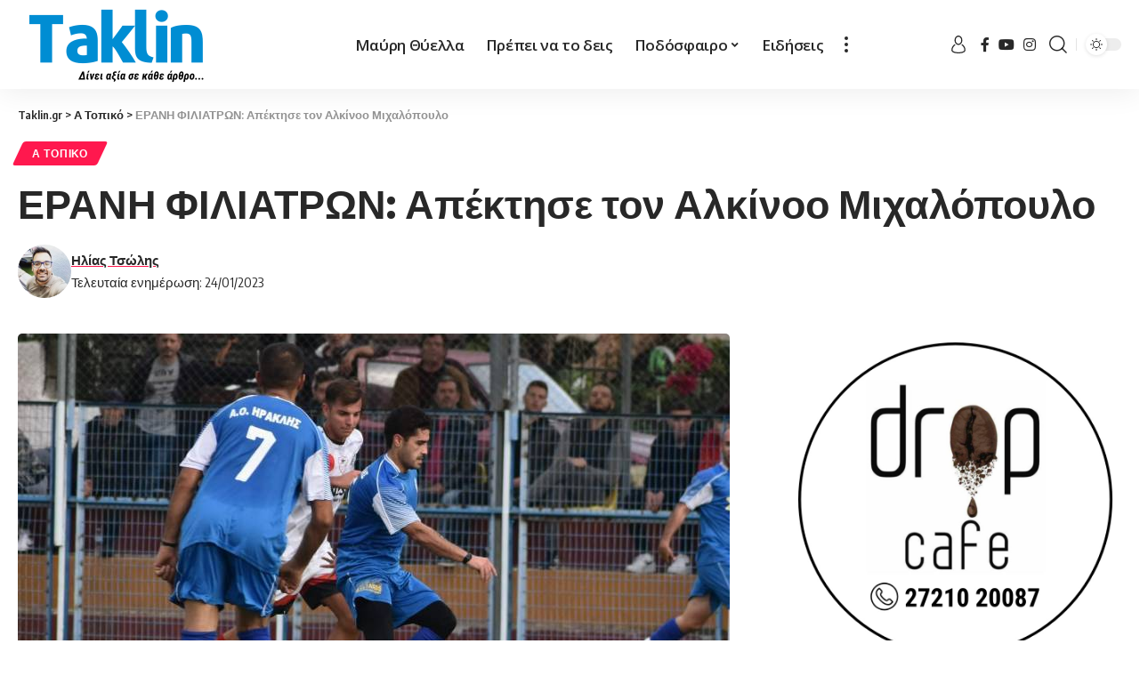

--- FILE ---
content_type: text/html
request_url: https://www.taklin.gr/2023/01/24/erani-filiatron-apektise-ton-alkinoo-michalopoylo/
body_size: 18269
content:
<!DOCTYPE html>
<html lang="el">
<head>
<!-- Global site tag (gtag.js) - Google Analytics -->
<script async src="https://www.googletagmanager.com/gtag/js?id=G-L8LZQ669B0"></script>
<script>
window.dataLayer = window.dataLayer || [];
function gtag(){dataLayer.push(arguments);}
gtag('js', new Date());
gtag('config', 'G-L8LZQ669B0');
</script>
<script>
function trackAdClick(adName) {
gtag('event', 'click', {
'event_category': 'Ads',
'event_label': adName
});
}
</script>
<!-- Global site tag (gtag.js) - Google Analytics -->	
<meta charset="UTF-8">
<meta http-equiv="X-UA-Compatible" content="IE=edge">
<meta name="viewport" content="width=device-width, initial-scale=1">
<link rel="profile" href="https://gmpg.org/xfn/11">
<title>ΕΡΑΝΗ ΦΙΛΙΑΤΡΩΝ: Απέκτησε τον Αλκίνοο Μιχαλόπουλο &#8211; Taklin.gr</title>
<meta name='robots' content='max-image-preview:large' />
<link rel="preconnect" href="https://fonts.gstatic.com" crossorigin><link rel="preload" as="style" onload="this.onload=null;this.rel='stylesheet'" id="rb-preload-gfonts" href="https://fonts.googleapis.com/css?family=Open+Sans%3A400%2C500%2C600%2C700%2C800%2C300italic%2C400italic%2C500italic%2C600italic%2C700italic%2C800italic%2C%7COxygen%3A400%2C700%7CEncode+Sans+Condensed%3A400%2C500%2C600%2C700%2C800%7CRoboto%3A100%2C100italic%2C200%2C200italic%2C300%2C300italic%2C400%2C400italic%2C500%2C500italic%2C600%2C600italic%2C700%2C700italic%2C800%2C800italic%2C900%2C900italic%7CRoboto+Slab%3A100%2C100italic%2C200%2C200italic%2C300%2C300italic%2C400%2C400italic%2C500%2C500italic%2C600%2C600italic%2C700%2C700italic%2C800%2C800italic%2C900%2C900italic&amp;display=swap" crossorigin><noscript><link rel="stylesheet" href="https://fonts.googleapis.com/css?family=Open+Sans%3A400%2C500%2C600%2C700%2C800%2C300italic%2C400italic%2C500italic%2C600italic%2C700italic%2C800italic%2C%7COxygen%3A400%2C700%7CEncode+Sans+Condensed%3A400%2C500%2C600%2C700%2C800%7CRoboto%3A100%2C100italic%2C200%2C200italic%2C300%2C300italic%2C400%2C400italic%2C500%2C500italic%2C600%2C600italic%2C700%2C700italic%2C800%2C800italic%2C900%2C900italic%7CRoboto+Slab%3A100%2C100italic%2C200%2C200italic%2C300%2C300italic%2C400%2C400italic%2C500%2C500italic%2C600%2C600italic%2C700%2C700italic%2C800%2C800italic%2C900%2C900italic&amp;display=swap"></noscript><link rel="alternate" type="application/rss+xml" title="Ροή RSS &raquo; Taklin.gr" href="https://www.taklin.gr/feed/" />
<link rel="alternate" type="application/rss+xml" title="Ροή Σχολίων &raquo; Taklin.gr" href="https://www.taklin.gr/comments/feed/" />
<link rel="alternate" type="application/rss+xml" title="Ροή Σχολίων Taklin.gr &raquo; ΕΡΑΝΗ ΦΙΛΙΑΤΡΩΝ: Απέκτησε τον Αλκίνοο Μιχαλόπουλο" href="https://www.taklin.gr/2023/01/24/erani-filiatron-apektise-ton-alkinoo-michalopoylo/feed/" />
<script type="application/ld+json">{"@context":"https://schema.org","@type":"Organization","legalName":"Taklin.gr","url":"https://www.taklin.gr/","sameAs":["https://www.facebook.com/taklin.greece","https://www.instagram.com/taklinsports/","https://www.youtube.com/@taklingr546"]}</script>
<!-- <link rel='stylesheet' id='wp-block-library-css' href='https://www.taklin.gr/wp-includes/css/dist/block-library/style.min.css?ver=6.5.5' media='all' /> -->
<link rel="stylesheet" type="text/css" href="//www.taklin.gr/wp-content/cache/wpfc-minified/m91k6st6/6hvu1.css" media="all"/>
<style id='cost-calculator-builder-calculator-selector-style-inline-css'>
/*!***************************************************************************************************************************************************************************************************************************************!*\
!*** css ./node_modules/css-loader/dist/cjs.js??ruleSet[1].rules[4].use[1]!./node_modules/postcss-loader/dist/cjs.js??ruleSet[1].rules[4].use[2]!./node_modules/sass-loader/dist/cjs.js??ruleSet[1].rules[4].use[3]!./src/style.scss ***!
\***************************************************************************************************************************************************************************************************************************************/
.ccb-gutenberg-block {
padding: 20px;
border: 1px solid black;
}
.ccb-gutenberg-block__header {
display: flex;
align-items: center;
margin-bottom: 20px;
}
.ccb-gutenberg-block__icon {
margin-right: 20px;
}
/*# sourceMappingURL=style-index.css.map*/
</style>
<style id='classic-theme-styles-inline-css'>
/*! This file is auto-generated */
.wp-block-button__link{color:#fff;background-color:#32373c;border-radius:9999px;box-shadow:none;text-decoration:none;padding:calc(.667em + 2px) calc(1.333em + 2px);font-size:1.125em}.wp-block-file__button{background:#32373c;color:#fff;text-decoration:none}
</style>
<style id='global-styles-inline-css'>
body{--wp--preset--color--black: #000000;--wp--preset--color--cyan-bluish-gray: #abb8c3;--wp--preset--color--white: #ffffff;--wp--preset--color--pale-pink: #f78da7;--wp--preset--color--vivid-red: #cf2e2e;--wp--preset--color--luminous-vivid-orange: #ff6900;--wp--preset--color--luminous-vivid-amber: #fcb900;--wp--preset--color--light-green-cyan: #7bdcb5;--wp--preset--color--vivid-green-cyan: #00d084;--wp--preset--color--pale-cyan-blue: #8ed1fc;--wp--preset--color--vivid-cyan-blue: #0693e3;--wp--preset--color--vivid-purple: #9b51e0;--wp--preset--gradient--vivid-cyan-blue-to-vivid-purple: linear-gradient(135deg,rgba(6,147,227,1) 0%,rgb(155,81,224) 100%);--wp--preset--gradient--light-green-cyan-to-vivid-green-cyan: linear-gradient(135deg,rgb(122,220,180) 0%,rgb(0,208,130) 100%);--wp--preset--gradient--luminous-vivid-amber-to-luminous-vivid-orange: linear-gradient(135deg,rgba(252,185,0,1) 0%,rgba(255,105,0,1) 100%);--wp--preset--gradient--luminous-vivid-orange-to-vivid-red: linear-gradient(135deg,rgba(255,105,0,1) 0%,rgb(207,46,46) 100%);--wp--preset--gradient--very-light-gray-to-cyan-bluish-gray: linear-gradient(135deg,rgb(238,238,238) 0%,rgb(169,184,195) 100%);--wp--preset--gradient--cool-to-warm-spectrum: linear-gradient(135deg,rgb(74,234,220) 0%,rgb(151,120,209) 20%,rgb(207,42,186) 40%,rgb(238,44,130) 60%,rgb(251,105,98) 80%,rgb(254,248,76) 100%);--wp--preset--gradient--blush-light-purple: linear-gradient(135deg,rgb(255,206,236) 0%,rgb(152,150,240) 100%);--wp--preset--gradient--blush-bordeaux: linear-gradient(135deg,rgb(254,205,165) 0%,rgb(254,45,45) 50%,rgb(107,0,62) 100%);--wp--preset--gradient--luminous-dusk: linear-gradient(135deg,rgb(255,203,112) 0%,rgb(199,81,192) 50%,rgb(65,88,208) 100%);--wp--preset--gradient--pale-ocean: linear-gradient(135deg,rgb(255,245,203) 0%,rgb(182,227,212) 50%,rgb(51,167,181) 100%);--wp--preset--gradient--electric-grass: linear-gradient(135deg,rgb(202,248,128) 0%,rgb(113,206,126) 100%);--wp--preset--gradient--midnight: linear-gradient(135deg,rgb(2,3,129) 0%,rgb(40,116,252) 100%);--wp--preset--font-size--small: 13px;--wp--preset--font-size--medium: 20px;--wp--preset--font-size--large: 36px;--wp--preset--font-size--x-large: 42px;--wp--preset--spacing--20: 0.44rem;--wp--preset--spacing--30: 0.67rem;--wp--preset--spacing--40: 1rem;--wp--preset--spacing--50: 1.5rem;--wp--preset--spacing--60: 2.25rem;--wp--preset--spacing--70: 3.38rem;--wp--preset--spacing--80: 5.06rem;--wp--preset--shadow--natural: 6px 6px 9px rgba(0, 0, 0, 0.2);--wp--preset--shadow--deep: 12px 12px 50px rgba(0, 0, 0, 0.4);--wp--preset--shadow--sharp: 6px 6px 0px rgba(0, 0, 0, 0.2);--wp--preset--shadow--outlined: 6px 6px 0px -3px rgba(255, 255, 255, 1), 6px 6px rgba(0, 0, 0, 1);--wp--preset--shadow--crisp: 6px 6px 0px rgba(0, 0, 0, 1);}:where(.is-layout-flex){gap: 0.5em;}:where(.is-layout-grid){gap: 0.5em;}body .is-layout-flex{display: flex;}body .is-layout-flex{flex-wrap: wrap;align-items: center;}body .is-layout-flex > *{margin: 0;}body .is-layout-grid{display: grid;}body .is-layout-grid > *{margin: 0;}:where(.wp-block-columns.is-layout-flex){gap: 2em;}:where(.wp-block-columns.is-layout-grid){gap: 2em;}:where(.wp-block-post-template.is-layout-flex){gap: 1.25em;}:where(.wp-block-post-template.is-layout-grid){gap: 1.25em;}.has-black-color{color: var(--wp--preset--color--black) !important;}.has-cyan-bluish-gray-color{color: var(--wp--preset--color--cyan-bluish-gray) !important;}.has-white-color{color: var(--wp--preset--color--white) !important;}.has-pale-pink-color{color: var(--wp--preset--color--pale-pink) !important;}.has-vivid-red-color{color: var(--wp--preset--color--vivid-red) !important;}.has-luminous-vivid-orange-color{color: var(--wp--preset--color--luminous-vivid-orange) !important;}.has-luminous-vivid-amber-color{color: var(--wp--preset--color--luminous-vivid-amber) !important;}.has-light-green-cyan-color{color: var(--wp--preset--color--light-green-cyan) !important;}.has-vivid-green-cyan-color{color: var(--wp--preset--color--vivid-green-cyan) !important;}.has-pale-cyan-blue-color{color: var(--wp--preset--color--pale-cyan-blue) !important;}.has-vivid-cyan-blue-color{color: var(--wp--preset--color--vivid-cyan-blue) !important;}.has-vivid-purple-color{color: var(--wp--preset--color--vivid-purple) !important;}.has-black-background-color{background-color: var(--wp--preset--color--black) !important;}.has-cyan-bluish-gray-background-color{background-color: var(--wp--preset--color--cyan-bluish-gray) !important;}.has-white-background-color{background-color: var(--wp--preset--color--white) !important;}.has-pale-pink-background-color{background-color: var(--wp--preset--color--pale-pink) !important;}.has-vivid-red-background-color{background-color: var(--wp--preset--color--vivid-red) !important;}.has-luminous-vivid-orange-background-color{background-color: var(--wp--preset--color--luminous-vivid-orange) !important;}.has-luminous-vivid-amber-background-color{background-color: var(--wp--preset--color--luminous-vivid-amber) !important;}.has-light-green-cyan-background-color{background-color: var(--wp--preset--color--light-green-cyan) !important;}.has-vivid-green-cyan-background-color{background-color: var(--wp--preset--color--vivid-green-cyan) !important;}.has-pale-cyan-blue-background-color{background-color: var(--wp--preset--color--pale-cyan-blue) !important;}.has-vivid-cyan-blue-background-color{background-color: var(--wp--preset--color--vivid-cyan-blue) !important;}.has-vivid-purple-background-color{background-color: var(--wp--preset--color--vivid-purple) !important;}.has-black-border-color{border-color: var(--wp--preset--color--black) !important;}.has-cyan-bluish-gray-border-color{border-color: var(--wp--preset--color--cyan-bluish-gray) !important;}.has-white-border-color{border-color: var(--wp--preset--color--white) !important;}.has-pale-pink-border-color{border-color: var(--wp--preset--color--pale-pink) !important;}.has-vivid-red-border-color{border-color: var(--wp--preset--color--vivid-red) !important;}.has-luminous-vivid-orange-border-color{border-color: var(--wp--preset--color--luminous-vivid-orange) !important;}.has-luminous-vivid-amber-border-color{border-color: var(--wp--preset--color--luminous-vivid-amber) !important;}.has-light-green-cyan-border-color{border-color: var(--wp--preset--color--light-green-cyan) !important;}.has-vivid-green-cyan-border-color{border-color: var(--wp--preset--color--vivid-green-cyan) !important;}.has-pale-cyan-blue-border-color{border-color: var(--wp--preset--color--pale-cyan-blue) !important;}.has-vivid-cyan-blue-border-color{border-color: var(--wp--preset--color--vivid-cyan-blue) !important;}.has-vivid-purple-border-color{border-color: var(--wp--preset--color--vivid-purple) !important;}.has-vivid-cyan-blue-to-vivid-purple-gradient-background{background: var(--wp--preset--gradient--vivid-cyan-blue-to-vivid-purple) !important;}.has-light-green-cyan-to-vivid-green-cyan-gradient-background{background: var(--wp--preset--gradient--light-green-cyan-to-vivid-green-cyan) !important;}.has-luminous-vivid-amber-to-luminous-vivid-orange-gradient-background{background: var(--wp--preset--gradient--luminous-vivid-amber-to-luminous-vivid-orange) !important;}.has-luminous-vivid-orange-to-vivid-red-gradient-background{background: var(--wp--preset--gradient--luminous-vivid-orange-to-vivid-red) !important;}.has-very-light-gray-to-cyan-bluish-gray-gradient-background{background: var(--wp--preset--gradient--very-light-gray-to-cyan-bluish-gray) !important;}.has-cool-to-warm-spectrum-gradient-background{background: var(--wp--preset--gradient--cool-to-warm-spectrum) !important;}.has-blush-light-purple-gradient-background{background: var(--wp--preset--gradient--blush-light-purple) !important;}.has-blush-bordeaux-gradient-background{background: var(--wp--preset--gradient--blush-bordeaux) !important;}.has-luminous-dusk-gradient-background{background: var(--wp--preset--gradient--luminous-dusk) !important;}.has-pale-ocean-gradient-background{background: var(--wp--preset--gradient--pale-ocean) !important;}.has-electric-grass-gradient-background{background: var(--wp--preset--gradient--electric-grass) !important;}.has-midnight-gradient-background{background: var(--wp--preset--gradient--midnight) !important;}.has-small-font-size{font-size: var(--wp--preset--font-size--small) !important;}.has-medium-font-size{font-size: var(--wp--preset--font-size--medium) !important;}.has-large-font-size{font-size: var(--wp--preset--font-size--large) !important;}.has-x-large-font-size{font-size: var(--wp--preset--font-size--x-large) !important;}
.wp-block-navigation a:where(:not(.wp-element-button)){color: inherit;}
:where(.wp-block-post-template.is-layout-flex){gap: 1.25em;}:where(.wp-block-post-template.is-layout-grid){gap: 1.25em;}
:where(.wp-block-columns.is-layout-flex){gap: 2em;}:where(.wp-block-columns.is-layout-grid){gap: 2em;}
.wp-block-pullquote{font-size: 1.5em;line-height: 1.6;}
</style>
<!-- <link rel='stylesheet' id='foxiz-elements-css' href='https://www.taklin.gr/wp-content/plugins/foxiz-core/lib/foxiz-elements/public/style.css?ver=1.0' media='all' /> -->
<!-- <link rel='stylesheet' id='elementor-icons-css' href='https://www.taklin.gr/wp-content/plugins/elementor/assets/lib/eicons/css/elementor-icons.min.css?ver=5.30.0' media='all' /> -->
<!-- <link rel='stylesheet' id='elementor-frontend-css' href='https://www.taklin.gr/wp-content/plugins/elementor/assets/css/frontend-lite.min.css?ver=3.23.2' media='all' /> -->
<!-- <link rel='stylesheet' id='swiper-css' href='https://www.taklin.gr/wp-content/plugins/elementor/assets/lib/swiper/v8/css/swiper.min.css?ver=8.4.5' media='all' /> -->
<link rel="stylesheet" type="text/css" href="//www.taklin.gr/wp-content/cache/wpfc-minified/8mqyxnp9/6hvu1.css" media="all"/>
<link rel='stylesheet' id='elementor-post-402761-css' href='https://www.taklin.gr/wp-content/uploads/elementor/css/post-402761.css?ver=1740421025' media='all' />
<link rel='stylesheet' id='elementor-post-403033-css' href='https://www.taklin.gr/wp-content/uploads/elementor/css/post-403033.css?ver=1740421025' media='all' />
<!-- <link rel='stylesheet' id='foxiz-main-css' href='https://www.taklin.gr/wp-content/themes/foxiz/assets/css/main.css?ver=1.9.3' media='all' /> -->
<!-- <link rel='stylesheet' id='foxiz-print-css' href='https://www.taklin.gr/wp-content/themes/foxiz/assets/css/print.css?ver=1.9.3' media='all' /> -->
<!-- <link rel='stylesheet' id='foxiz-style-css' href='https://www.taklin.gr/wp-content/themes/foxiz/style.css?ver=1.9.3' media='all' /> -->
<link rel="stylesheet" type="text/css" href="//www.taklin.gr/wp-content/cache/wpfc-minified/djprppye/6hvu1.css" media="all"/>
<style id='foxiz-style-inline-css'>
:root {--body-family:Open Sans;--menu-family:Open Sans;--submenu-family:Open Sans;}[data-theme="dark"], .light-scheme {--wc-add-cart-color :#ffffff;}.is-hd-1, .is-hd-2, .is-hd-3 {--nav-height :100px;}[data-theme="dark"].is-hd-4 {--nav-bg: #191c20;--nav-bg-from: #191c20;--nav-bg-to: #191c20;}[data-theme="dark"].is-hd-5, [data-theme="dark"].is-hd-5:not(.sticky-on) {--nav-bg: #191c20;--nav-bg-from: #191c20;--nav-bg-to: #191c20;}:root {--hyperlink-line-color :var(--g-color);--mbnav-height :50px;--flogo-height :85px;}.mobile-menu > li > a  { font-family:Open Sans;}.mobile-menu .sub-menu a { font-family:Open Sans;}.search-header:before { background-repeat : no-repeat;background-size : cover;background-attachment : scroll;background-position : center center;}[data-theme="dark"] .search-header:before { background-repeat : no-repeat;background-size : cover;background-attachment : scroll;background-position : center center;}.footer-has-bg { background-color : #444444;}[data-theme="dark"] .footer-has-bg { background-color : #3a3a3a;}#amp-mobile-version-switcher { display: none; }.mobile-menu .sub-menu > * {flex: 0 0 100%}
</style>
<!-- <link rel='stylesheet' id='elementor-icons-shared-0-css' href='https://www.taklin.gr/wp-content/plugins/elementor/assets/lib/font-awesome/css/fontawesome.min.css?ver=5.15.3' media='all' /> -->
<!-- <link rel='stylesheet' id='elementor-icons-fa-brands-css' href='https://www.taklin.gr/wp-content/plugins/elementor/assets/lib/font-awesome/css/brands.min.css?ver=5.15.3' media='all' /> -->
<link rel="stylesheet" type="text/css" href="//www.taklin.gr/wp-content/cache/wpfc-minified/mcngv0zp/6hvu1.css" media="all"/>
<link rel="preconnect" href="https://fonts.gstatic.com/" crossorigin><script src='//www.taklin.gr/wp-content/cache/wpfc-minified/q77x29od/6hvu1.js' type="text/javascript"></script>
<!-- <script src="https://www.taklin.gr/wp-includes/js/jquery/jquery.min.js?ver=3.7.1" id="jquery-core-js"></script> -->
<!-- <script src="https://www.taklin.gr/wp-includes/js/jquery/jquery-migrate.min.js?ver=3.4.1" id="jquery-migrate-js"></script> -->
<!-- <script src="https://www.taklin.gr/wp-content/themes/foxiz/assets/js/highlight-share.js?ver=1" id="highlight-share-js"></script> -->
<link rel="preload" href="https://www.taklin.gr/wp-content/themes/foxiz/assets/fonts/icons.woff2" as="font" type="font/woff2" crossorigin="anonymous"> <link rel="https://api.w.org/" href="https://www.taklin.gr/wp-json/" /><link rel="alternate" type="application/json" href="https://www.taklin.gr/wp-json/wp/v2/posts/377166" /><link rel="EditURI" type="application/rsd+xml" title="RSD" href="https://www.taklin.gr/xmlrpc.php?rsd" />
<meta name="generator" content="WordPress 6.5.5" />
<link rel="canonical" href="https://www.taklin.gr/2023/01/24/erani-filiatron-apektise-ton-alkinoo-michalopoylo/" />
<link rel='shortlink' href='https://www.taklin.gr/?p=377166' />
<link rel="alternate" type="application/json+oembed" href="https://www.taklin.gr/wp-json/oembed/1.0/embed?url=https%3A%2F%2Fwww.taklin.gr%2F2023%2F01%2F24%2Ferani-filiatron-apektise-ton-alkinoo-michalopoylo%2F" />
<link rel="alternate" type="text/xml+oembed" href="https://www.taklin.gr/wp-json/oembed/1.0/embed?url=https%3A%2F%2Fwww.taklin.gr%2F2023%2F01%2F24%2Ferani-filiatron-apektise-ton-alkinoo-michalopoylo%2F&#038;format=xml" />
<script type="text/javascript">window.ccb_nonces = {"ccb_payment":"a7f7a588f7","ccb_contact_form":"caefdcdd13","ccb_woo_checkout":"714cbae385","ccb_add_order":"cfa0d7cded","ccb_orders":"c79a86e1e2","ccb_update_order":"9b780a1521","ccb_send_invoice":"e1ca1644cc","ccb_get_invoice":"65f54d2430","ccb_wp_hook_nonce":"ef8c8de15d","ccb_razorpay_receive":"26edf04e54","ccb_woocommerce_payment":"87c4fd1e5e","ccb_calc_views":"afd00dc0d5","ccb_calc_interactions":"741859810b"};</script><meta name="generator" content="Elementor 3.23.2; features: e_optimized_css_loading, additional_custom_breakpoints, e_lazyload; settings: css_print_method-external, google_font-enabled, font_display-swap">
<script type="application/ld+json">{"@context":"https://schema.org","@type":"WebSite","@id":"https://www.taklin.gr/#website","url":"https://www.taklin.gr/","name":"Taklin.gr","potentialAction":{"@type":"SearchAction","target":"https://www.taklin.gr/?s={search_term_string}","query-input":"required name=search_term_string"}}</script>
<style>
.e-con.e-parent:nth-of-type(n+4):not(.e-lazyloaded):not(.e-no-lazyload),
.e-con.e-parent:nth-of-type(n+4):not(.e-lazyloaded):not(.e-no-lazyload) * {
background-image: none !important;
}
@media screen and (max-height: 1024px) {
.e-con.e-parent:nth-of-type(n+3):not(.e-lazyloaded):not(.e-no-lazyload),
.e-con.e-parent:nth-of-type(n+3):not(.e-lazyloaded):not(.e-no-lazyload) * {
background-image: none !important;
}
}
@media screen and (max-height: 640px) {
.e-con.e-parent:nth-of-type(n+2):not(.e-lazyloaded):not(.e-no-lazyload),
.e-con.e-parent:nth-of-type(n+2):not(.e-lazyloaded):not(.e-no-lazyload) * {
background-image: none !important;
}
}
</style>
<meta property="og:title" content="ΕΡΑΝΗ ΦΙΛΙΑΤΡΩΝ: Απέκτησε τον Αλκίνοο Μιχαλόπουλο"/>
<meta property="og:url" content="https://www.taklin.gr/2023/01/24/erani-filiatron-apektise-ton-alkinoo-michalopoylo/"/>
<meta property="og:site_name" content="Taklin.gr"/>
<meta property="og:image" content="https://www.taklin.gr/wp-content/uploads/2023/01/received_1182178482372398.jpeg"/>
<meta property="og:type" content="article"/>
<meta property="article:published_time" content="2023-01-24T10:40:05+00:00"/>
<meta property="article:modified_time" content="2023-01-24T10:40:05+00:00"/>
<meta name="author" content="Ηλίας Τσώλης"/>
<meta name="twitter:card" content="summary_large_image"/>
<meta name="twitter:creator" content="@Taklin.gr"/>
<meta name="twitter:label1" content="Written by"/>
<meta name="twitter:data1" content="Ηλίας Τσώλης"/>
<script type="application/ld+json">{"@context":"http://schema.org","@type":"BreadcrumbList","itemListElement":[{"@type":"ListItem","position":3,"item":{"@id":"https://www.taklin.gr/2023/01/24/erani-filiatron-apektise-ton-alkinoo-michalopoylo/","name":"ΕΡΑΝΗ ΦΙΛΙΑΤΡΩΝ: Απέκτησε τον Αλκίνοο Μιχαλόπουλο"}},{"@type":"ListItem","position":2,"item":{"@id":"https://www.taklin.gr/category/a-topiko/","name":"Α Τοπικό"}},{"@type":"ListItem","position":1,"item":{"@id":"https://www.taklin.gr","name":"Taklin.gr"}}]}</script>
<link rel="icon" href="https://www.taklin.gr/wp-content/uploads/2022/06/cropped-football-1-32x32.png" sizes="32x32" />
<link rel="icon" href="https://www.taklin.gr/wp-content/uploads/2022/06/cropped-football-1-192x192.png" sizes="192x192" />
<link rel="apple-touch-icon" href="https://www.taklin.gr/wp-content/uploads/2022/06/cropped-football-1-180x180.png" />
<meta name="msapplication-TileImage" content="https://www.taklin.gr/wp-content/uploads/2022/06/cropped-football-1-270x270.png" />
<style id="wp-custom-css">
.has-lsl .e-ct-outer {
flex-grow: 1;
width: 100%;
max-width: 100%;
margin-left: auto;
}
.optimal-line-length:not(.without-sidebar) .s-ct-wrap:not(.has-lsl) {
max-width: 100%;
margin-right: auto;
margin-left: auto;
}
.logged-welcome{
display:none;
}
.ccb-dropdown--option-converted {
display: none;
} 
.rb-small-container {
max-width: var(--rb-small-width, 1200px);
}		</style>
</head>
<body class="post-template-default single single-post postid-377166 single-format-standard wp-embed-responsive elementor-default elementor-kit-402761 menu-ani-1 hover-ani-1 btn-ani-1 is-rm-1 is-hd-3 is-standard-1 is-backtop none-m-backtop is-mstick" data-theme="default">
<script>
document.addEventListener("DOMContentLoaded", function () {
document.querySelectorAll('img.ad-banner').forEach(function (img) {
img.addEventListener("click", function () {
let imgSrc = img.src.split('/').pop(); // Παίρνει το όνομα του αρχείου της εικόνας
gtag('event', 'click', {
'event_category': 'Ads',
'event_label': imgSrc
});
});
});
});
</script>
<div class="site-outer">
<header id="site-header" class="header-wrap rb-section header-set-1 header-3 header-wrapper style-shadow">
<div class="reading-indicator"><span id="reading-progress"></span></div>
<div id="navbar-outer" class="navbar-outer">
<div id="sticky-holder" class="sticky-holder">
<div class="navbar-wrap">
<div class="rb-container edge-padding">
<div class="navbar-inner">
<div class="navbar-left">
<div class="logo-wrap is-image-logo site-branding">
<a href="https://www.taklin.gr/" class="logo" title="Taklin.gr">
<img class="logo-default" data-mode="default" height="85" width="250" src="https://www.taklin.gr/wp-content/uploads/2024/01/logo-dark.png" srcset="https://www.taklin.gr/wp-content/uploads/2024/01/logo-dark.png 1x,https://www.taklin.gr/wp-content/uploads/2024/01/logo-dark.png 2x" alt="Taklin.gr" decoding="async" loading="eager"><img class="logo-dark" data-mode="dark" height="85" width="250" src="https://www.taklin.gr/wp-content/uploads/2024/01/logo-light.png" srcset="https://www.taklin.gr/wp-content/uploads/2024/01/logo-light.png 1x,https://www.taklin.gr/wp-content/uploads/2024/01/logo-light.png 2x" alt="Taklin.gr" decoding="async" loading="eager">            </a>
</div>
</div>
<div class="navbar-center">
<nav id="site-navigation" class="main-menu-wrap" aria-label="main menu"><ul id="menu-main-menu" class="main-menu rb-menu large-menu" itemscope itemtype="https://www.schema.org/SiteNavigationElement"><li id="menu-item-445525" class="menu-item menu-item-type-taxonomy menu-item-object-category menu-item-445525"><a href="https://www.taklin.gr/category/kalamata/"><span>Μαύρη Θύελλα</span></a></li>
<li id="menu-item-445542" class="menu-item menu-item-type-taxonomy menu-item-object-category menu-item-445542"><a href="https://www.taklin.gr/category/%cf%80%cf%81%ce%ad%cf%80%ce%b5%ce%b9-%ce%bd%ce%b1-%cf%84%ce%bf-%ce%b4%ce%b5%ce%b9%cf%82/"><span>Πρέπει να το δεις</span></a></li>
<li id="menu-item-445524" class="menu-item menu-item-type-taxonomy menu-item-object-category menu-item-has-children menu-item-445524"><a href="https://www.taklin.gr/category/%cf%80%ce%bf%ce%b4%cf%8c%cf%83%cf%86%ce%b1%ce%b9%cf%81%ce%bf/"><span>Ποδόσφαιρο</span></a>
<ul class="sub-menu">
<li id="menu-item-445529" class="menu-item menu-item-type-taxonomy menu-item-object-category menu-item-445529"><a href="https://www.taklin.gr/category/g-ethniki/"><span>Γ Εθνική</span></a></li>
<li id="menu-item-445530" class="menu-item menu-item-type-taxonomy menu-item-object-category menu-item-445530"><a href="https://www.taklin.gr/category/a1-topiko/"><span>Α1 Τοπικό</span></a></li>
<li id="menu-item-445527" class="menu-item menu-item-type-taxonomy menu-item-object-category current-post-ancestor current-menu-parent current-post-parent menu-item-445527"><a href="https://www.taklin.gr/category/a-topiko/"><span>Α Τοπικό</span></a></li>
<li id="menu-item-445528" class="menu-item menu-item-type-taxonomy menu-item-object-category menu-item-445528"><a href="https://www.taklin.gr/category/b-topiko/"><span>Β Τοπικό</span></a></li>
</ul>
</li>
<li id="menu-item-445526" class="menu-item menu-item-type-taxonomy menu-item-object-category menu-item-445526"><a href="https://www.taklin.gr/category/%ce%b5%ce%b9%ce%b4%ce%ae%cf%83%ce%b5%ce%b9%cf%82/"><span>Ειδήσεις</span></a></li>
</ul></nav>
<div class="more-section-outer menu-has-child-flex menu-has-child-mega-columns layout-col-2">
<a class="more-trigger icon-holder" href="#" data-title="More" aria-label="more">
<span class="dots-icon"><span></span><span></span><span></span></span> </a>
<div id="rb-more" class="more-section flex-dropdown">
<div class="more-section-inner">
<div class="more-content">
<div class="mega-columns">
<div class="more-col"><div id="nav_menu-2" class="rb-section clearfix widget_nav_menu"><div class="menu-main-more-container"><ul id="menu-main-more" class="menu"><li id="menu-item-445532" class="menu-item menu-item-type-taxonomy menu-item-object-category menu-item-445532"><a href="https://www.taklin.gr/category/ethniki-ellados/"><span>Εθνική Ελλάδος</span></a></li>
<li id="menu-item-402996" class="menu-item menu-item-type-taxonomy menu-item-object-category menu-item-402996"><a href="https://www.taklin.gr/category/tv/"><span>TV</span></a></li>
<li id="menu-item-402993" class="menu-item menu-item-type-taxonomy menu-item-object-category menu-item-402993"><a href="https://www.taklin.gr/category/%ce%bc%cf%80%ce%b1%cf%83%ce%ba%ce%b5%cf%84/"><span>Μπάσκετ</span></a></li>
<li id="menu-item-402994" class="menu-item menu-item-type-taxonomy menu-item-object-category menu-item-402994"><a href="https://www.taklin.gr/category/%ce%b2%cf%8c%ce%bb%ce%b5%cf%8a/"><span>Βόλεϊ</span></a></li>
<li id="menu-item-402995" class="menu-item menu-item-type-taxonomy menu-item-object-category menu-item-402995"><a href="https://www.taklin.gr/category/%cf%83%cf%80%ce%bf%cf%81/"><span>Σπορ</span></a></li>
<li id="menu-item-445531" class="menu-item menu-item-type-taxonomy menu-item-object-category menu-item-445531"><a href="https://www.taklin.gr/category/diaskedasi/"><span>Διασκέδαση</span></a></li>
<li id="menu-item-445533" class="menu-item menu-item-type-taxonomy menu-item-object-category menu-item-445533"><a href="https://www.taklin.gr/category/koinonika/"><span>Κοινωνικά</span></a></li>
<li id="menu-item-445534" class="menu-item menu-item-type-taxonomy menu-item-object-category menu-item-445534"><a href="https://www.taklin.gr/category/kypello-messinias/"><span>Κύπελλο Μεσσηνίας</span></a></li>
<li id="menu-item-445535" class="menu-item menu-item-type-taxonomy menu-item-object-category menu-item-445535"><a href="https://www.taklin.gr/category/ntokimanter/"><span>Ντοκιμαντέρ</span></a></li>
<li id="menu-item-445536" class="menu-item menu-item-type-taxonomy menu-item-object-category menu-item-445536"><a href="https://www.taklin.gr/category/pame-stoichima/"><span>Πάμε στοίχημα</span></a></li>
<li id="menu-item-445537" class="menu-item menu-item-type-taxonomy menu-item-object-category menu-item-445537"><a href="https://www.taklin.gr/category/%cf%80%cf%81%ce%ad%cf%80%ce%b5%ce%b9-%ce%bd%ce%b1-%cf%84%ce%bf-%ce%b4%ce%b5%ce%b9%cf%82/"><span>Πρέπει να το δεις</span></a></li>
<li id="menu-item-445538" class="menu-item menu-item-type-taxonomy menu-item-object-category menu-item-445538"><a href="https://www.taklin.gr/category/%cf%83%cf%80%ce%bf%cf%81/"><span>Σπορ</span></a></li>
<li id="menu-item-445539" class="menu-item menu-item-type-taxonomy menu-item-object-category menu-item-445539"><a href="https://www.taklin.gr/category/%cf%83%cf%84%ce%af%ce%b2%ce%bf%cf%82/"><span>Στίβος</span></a></li>
<li id="menu-item-445540" class="menu-item menu-item-type-taxonomy menu-item-object-category menu-item-445540"><a href="https://www.taklin.gr/category/%cf%83%cf%85%ce%bd%ce%b5%ce%bd%cf%84%ce%b5%cf%8d%ce%be%ce%b5%ce%b9%cf%82/"><span>Συνεντεύξεις</span></a></li>
</ul></div></div></div>                            </div>
</div>
</div>
</div>
</div>
</div>
<div class="navbar-right">
<div class="wnav-holder widget-h-login header-dropdown-outer">
<a href="https://www.taklin.gr/wp-login.php?redirect_to=https%3A%2F%2Fwww.taklin.gr%2F2023%2F01%2F24%2Ferani-filiatron-apektise-ton-alkinoo-michalopoylo" class="login-toggle is-login header-element" data-title="Sign In" aria-label="sign in"><svg class="svg-icon svg-user" aria-hidden="true" role="img" focusable="false" xmlns="http://www.w3.org/2000/svg" viewBox="0 0 456.368 456.368"><path fill="currentColor" d="M324.194,220.526c-6.172,7.772-13.106,14.947-21.07,21.423c45.459,26.076,76.149,75.1,76.149,131.158 c0,30.29-66.367,54.018-151.09,54.018s-151.09-23.728-151.09-54.018c0-56.058,30.69-105.082,76.149-131.158 c-7.963-6.476-14.897-13.65-21.07-21.423c-50.624,31.969-84.322,88.41-84.322,152.581c0,19.439,10.644,46.53,61.355,65.201 c31.632,11.647,73.886,18.06,118.979,18.06c45.093,0,87.347-6.413,118.979-18.06c50.71-18.671,61.355-45.762,61.355-65.201 C408.516,308.936,374.818,252.495,324.194,220.526z" /><path fill="currentColor" d="M228.182,239.795c56.833,0,100.597-54.936,100.597-119.897C328.779,54.907,284.993,0,228.182,0 c-56.833,0-100.597,54.936-100.597,119.897C127.585,184.888,171.372,239.795,228.182,239.795z M228.182,29.243 c39.344,0,71.354,40.667,71.354,90.654s-32.01,90.654-71.354,90.654s-71.354-40.667-71.354-90.654S188.838,29.243,228.182,29.243 z" /></svg></a>
</div>
<div class="header-social-list wnav-holder"><a class="social-link-facebook" aria-label="Facebook" data-title="Facebook" href="https://www.facebook.com/taklin.greece" target="_blank" rel="noopener nofollow"><i class="rbi rbi-facebook" aria-hidden="true"></i></a><a class="social-link-youtube" aria-label="YouTube" data-title="YouTube" href="https://www.youtube.com/@taklingr546" target="_blank" rel="noopener nofollow"><i class="rbi rbi-youtube" aria-hidden="true"></i></a><a class="social-link-instagram" aria-label="Instagram" data-title="Instagram" href="https://www.instagram.com/taklinsports/" target="_blank" rel="noopener nofollow"><i class="rbi rbi-instagram" aria-hidden="true"></i></a></div>
<div class="wnav-holder w-header-search header-dropdown-outer">
<a href="#" data-title="Αναζήτηση" class="icon-holder header-element search-btn search-trigger" aria-label="search">
<i class="rbi rbi-search wnav-icon" aria-hidden="true"></i>				            </a>
<div class="header-dropdown">
<div class="header-search-form is-icon-layout">
<form method="get" action="https://www.taklin.gr/" class="rb-search-form"  data-search="post" data-limit="0" data-follow="0">
<div class="search-form-inner">
<span class="search-icon"><i class="rbi rbi-search" aria-hidden="true"></i></span>
<span class="search-text"><input type="text" class="field" placeholder="Search Headlines, News..." value="" name="s"/></span>
<span class="rb-search-submit"><input type="submit" value="Αναζήτηση"/><i class="rbi rbi-cright" aria-hidden="true"></i></span>
</div>
</form>
</div>
</div>
</div>
<div class="dark-mode-toggle-wrap">
<div class="dark-mode-toggle">
<span class="dark-mode-slide">
<i class="dark-mode-slide-btn mode-icon-dark" data-title="Switch to Light"><svg class="svg-icon svg-mode-dark" aria-hidden="true" role="img" focusable="false" xmlns="http://www.w3.org/2000/svg" viewBox="0 0 512 512"><path fill="currentColor" d="M507.681,209.011c-1.297-6.991-7.324-12.111-14.433-12.262c-7.104-0.122-13.347,4.711-14.936,11.643 c-15.26,66.497-73.643,112.94-141.978,112.94c-80.321,0-145.667-65.346-145.667-145.666c0-68.335,46.443-126.718,112.942-141.976 c6.93-1.59,11.791-7.826,11.643-14.934c-0.149-7.108-5.269-13.136-12.259-14.434C287.546,1.454,271.735,0,256,0 C187.62,0,123.333,26.629,74.98,74.981C26.628,123.333,0,187.62,0,256s26.628,132.667,74.98,181.019 C123.333,485.371,187.62,512,256,512s132.667-26.629,181.02-74.981C485.372,388.667,512,324.38,512,256 C512,240.278,510.546,224.469,507.681,209.011z" /></svg></i>
<i class="dark-mode-slide-btn mode-icon-default" data-title="Switch to Dark"><svg class="svg-icon svg-mode-light" aria-hidden="true" role="img" focusable="false" xmlns="http://www.w3.org/2000/svg" viewBox="0 0 232.447 232.447"><path fill="currentColor" d="M116.211,194.8c-4.143,0-7.5,3.357-7.5,7.5v22.643c0,4.143,3.357,7.5,7.5,7.5s7.5-3.357,7.5-7.5V202.3 C123.711,198.157,120.354,194.8,116.211,194.8z" /><path fill="currentColor" d="M116.211,37.645c4.143,0,7.5-3.357,7.5-7.5V7.505c0-4.143-3.357-7.5-7.5-7.5s-7.5,3.357-7.5,7.5v22.641 C108.711,34.288,112.068,37.645,116.211,37.645z" /><path fill="currentColor" d="M50.054,171.78l-16.016,16.008c-2.93,2.929-2.931,7.677-0.003,10.606c1.465,1.466,3.385,2.198,5.305,2.198 c1.919,0,3.838-0.731,5.302-2.195l16.016-16.008c2.93-2.929,2.931-7.677,0.003-10.606C57.731,168.852,52.982,168.851,50.054,171.78 z" /><path fill="currentColor" d="M177.083,62.852c1.919,0,3.838-0.731,5.302-2.195L198.4,44.649c2.93-2.929,2.931-7.677,0.003-10.606 c-2.93-2.932-7.679-2.931-10.607-0.003l-16.016,16.008c-2.93,2.929-2.931,7.677-0.003,10.607 C173.243,62.12,175.163,62.852,177.083,62.852z" /><path fill="currentColor" d="M37.645,116.224c0-4.143-3.357-7.5-7.5-7.5H7.5c-4.143,0-7.5,3.357-7.5,7.5s3.357,7.5,7.5,7.5h22.645 C34.287,123.724,37.645,120.366,37.645,116.224z" /><path fill="currentColor" d="M224.947,108.724h-22.652c-4.143,0-7.5,3.357-7.5,7.5s3.357,7.5,7.5,7.5h22.652c4.143,0,7.5-3.357,7.5-7.5 S229.09,108.724,224.947,108.724z" /><path fill="currentColor" d="M50.052,60.655c1.465,1.465,3.384,2.197,5.304,2.197c1.919,0,3.839-0.732,5.303-2.196c2.93-2.929,2.93-7.678,0.001-10.606 L44.652,34.042c-2.93-2.93-7.679-2.929-10.606-0.001c-2.93,2.929-2.93,7.678-0.001,10.606L50.052,60.655z" /><path fill="currentColor" d="M182.395,171.782c-2.93-2.929-7.679-2.93-10.606-0.001c-2.93,2.929-2.93,7.678-0.001,10.607l16.007,16.008 c1.465,1.465,3.384,2.197,5.304,2.197c1.919,0,3.839-0.732,5.303-2.196c2.93-2.929,2.93-7.678,0.001-10.607L182.395,171.782z" /><path fill="currentColor" d="M116.22,48.7c-37.232,0-67.523,30.291-67.523,67.523s30.291,67.523,67.523,67.523s67.522-30.291,67.522-67.523 S153.452,48.7,116.22,48.7z M116.22,168.747c-28.962,0-52.523-23.561-52.523-52.523S87.258,63.7,116.22,63.7 c28.961,0,52.522,23.562,52.522,52.523S145.181,168.747,116.22,168.747z" /></svg></i>
</span>
</div>
</div>
</div>
</div>
</div>
</div>
<div id="header-mobile" class="header-mobile">
<div class="header-mobile-wrap">
<div class="mbnav edge-padding">
<div class="navbar-left">
<div class="mobile-toggle-wrap">
<a href="#" class="mobile-menu-trigger" aria-label="mobile trigger">        <span class="burger-icon"><span></span><span></span><span></span></span>
</a>
</div>
<div class="mobile-logo-wrap is-image-logo site-branding">
<a href="https://www.taklin.gr/" title="Taklin.gr">
<img class="logo-default" data-mode="default" height="85" width="250" src="https://www.taklin.gr/wp-content/uploads/2023/08/1.png" alt="Taklin.gr" decoding="async" loading="eager"><img class="logo-dark" data-mode="dark" height="85" width="250" src="https://www.taklin.gr/wp-content/uploads/2023/08/2.png" alt="Taklin.gr" decoding="async" loading="eager">            </a>
</div>
</div>
<div class="navbar-right">
<a href="#" class="mobile-menu-trigger mobile-search-icon" aria-label="search"><i class="rbi rbi-search" aria-hidden="true"></i></a>
<div class="dark-mode-toggle-wrap">
<div class="dark-mode-toggle">
<span class="dark-mode-slide">
<i class="dark-mode-slide-btn mode-icon-dark" data-title="Switch to Light"><svg class="svg-icon svg-mode-dark" aria-hidden="true" role="img" focusable="false" xmlns="http://www.w3.org/2000/svg" viewBox="0 0 512 512"><path fill="currentColor" d="M507.681,209.011c-1.297-6.991-7.324-12.111-14.433-12.262c-7.104-0.122-13.347,4.711-14.936,11.643 c-15.26,66.497-73.643,112.94-141.978,112.94c-80.321,0-145.667-65.346-145.667-145.666c0-68.335,46.443-126.718,112.942-141.976 c6.93-1.59,11.791-7.826,11.643-14.934c-0.149-7.108-5.269-13.136-12.259-14.434C287.546,1.454,271.735,0,256,0 C187.62,0,123.333,26.629,74.98,74.981C26.628,123.333,0,187.62,0,256s26.628,132.667,74.98,181.019 C123.333,485.371,187.62,512,256,512s132.667-26.629,181.02-74.981C485.372,388.667,512,324.38,512,256 C512,240.278,510.546,224.469,507.681,209.011z" /></svg></i>
<i class="dark-mode-slide-btn mode-icon-default" data-title="Switch to Dark"><svg class="svg-icon svg-mode-light" aria-hidden="true" role="img" focusable="false" xmlns="http://www.w3.org/2000/svg" viewBox="0 0 232.447 232.447"><path fill="currentColor" d="M116.211,194.8c-4.143,0-7.5,3.357-7.5,7.5v22.643c0,4.143,3.357,7.5,7.5,7.5s7.5-3.357,7.5-7.5V202.3 C123.711,198.157,120.354,194.8,116.211,194.8z" /><path fill="currentColor" d="M116.211,37.645c4.143,0,7.5-3.357,7.5-7.5V7.505c0-4.143-3.357-7.5-7.5-7.5s-7.5,3.357-7.5,7.5v22.641 C108.711,34.288,112.068,37.645,116.211,37.645z" /><path fill="currentColor" d="M50.054,171.78l-16.016,16.008c-2.93,2.929-2.931,7.677-0.003,10.606c1.465,1.466,3.385,2.198,5.305,2.198 c1.919,0,3.838-0.731,5.302-2.195l16.016-16.008c2.93-2.929,2.931-7.677,0.003-10.606C57.731,168.852,52.982,168.851,50.054,171.78 z" /><path fill="currentColor" d="M177.083,62.852c1.919,0,3.838-0.731,5.302-2.195L198.4,44.649c2.93-2.929,2.931-7.677,0.003-10.606 c-2.93-2.932-7.679-2.931-10.607-0.003l-16.016,16.008c-2.93,2.929-2.931,7.677-0.003,10.607 C173.243,62.12,175.163,62.852,177.083,62.852z" /><path fill="currentColor" d="M37.645,116.224c0-4.143-3.357-7.5-7.5-7.5H7.5c-4.143,0-7.5,3.357-7.5,7.5s3.357,7.5,7.5,7.5h22.645 C34.287,123.724,37.645,120.366,37.645,116.224z" /><path fill="currentColor" d="M224.947,108.724h-22.652c-4.143,0-7.5,3.357-7.5,7.5s3.357,7.5,7.5,7.5h22.652c4.143,0,7.5-3.357,7.5-7.5 S229.09,108.724,224.947,108.724z" /><path fill="currentColor" d="M50.052,60.655c1.465,1.465,3.384,2.197,5.304,2.197c1.919,0,3.839-0.732,5.303-2.196c2.93-2.929,2.93-7.678,0.001-10.606 L44.652,34.042c-2.93-2.93-7.679-2.929-10.606-0.001c-2.93,2.929-2.93,7.678-0.001,10.606L50.052,60.655z" /><path fill="currentColor" d="M182.395,171.782c-2.93-2.929-7.679-2.93-10.606-0.001c-2.93,2.929-2.93,7.678-0.001,10.607l16.007,16.008 c1.465,1.465,3.384,2.197,5.304,2.197c1.919,0,3.839-0.732,5.303-2.196c2.93-2.929,2.93-7.678,0.001-10.607L182.395,171.782z" /><path fill="currentColor" d="M116.22,48.7c-37.232,0-67.523,30.291-67.523,67.523s30.291,67.523,67.523,67.523s67.522-30.291,67.522-67.523 S153.452,48.7,116.22,48.7z M116.22,168.747c-28.962,0-52.523-23.561-52.523-52.523S87.258,63.7,116.22,63.7 c28.961,0,52.522,23.562,52.522,52.523S145.181,168.747,116.22,168.747z" /></svg></i>
</span>
</div>
</div>
</div>
</div>
</div>
<div class="mobile-collapse">
<div class="collapse-holder">
<div class="collapse-inner">
<div class="mobile-search-form edge-padding">        <div class="header-search-form is-form-layout">
<span class="h5">Αναζήτηση</span>
<form method="get" action="https://www.taklin.gr/" class="rb-search-form"  data-search="post" data-limit="0" data-follow="0">
<div class="search-form-inner">
<span class="search-icon"><i class="rbi rbi-search" aria-hidden="true"></i></span>
<span class="search-text"><input type="text" class="field" placeholder="Search Headlines, News..." value="" name="s"/></span>
<span class="rb-search-submit"><input type="submit" value="Αναζήτηση"/><i class="rbi rbi-cright" aria-hidden="true"></i></span>
</div>
</form>
</div>
</div>
<nav class="mobile-menu-wrap edge-padding">
<ul id="mobile-menu" class="mobile-menu"><li class="menu-item menu-item-type-taxonomy menu-item-object-category menu-item-445525"><a href="https://www.taklin.gr/category/kalamata/"><span>Μαύρη Θύελλα</span></a></li>
<li class="menu-item menu-item-type-taxonomy menu-item-object-category menu-item-445542"><a href="https://www.taklin.gr/category/%cf%80%cf%81%ce%ad%cf%80%ce%b5%ce%b9-%ce%bd%ce%b1-%cf%84%ce%bf-%ce%b4%ce%b5%ce%b9%cf%82/"><span>Πρέπει να το δεις</span></a></li>
<li class="menu-item menu-item-type-taxonomy menu-item-object-category menu-item-has-children menu-item-445524"><a href="https://www.taklin.gr/category/%cf%80%ce%bf%ce%b4%cf%8c%cf%83%cf%86%ce%b1%ce%b9%cf%81%ce%bf/"><span>Ποδόσφαιρο</span></a>
<ul class="sub-menu">
<li class="menu-item menu-item-type-taxonomy menu-item-object-category menu-item-445529"><a href="https://www.taklin.gr/category/g-ethniki/"><span>Γ Εθνική</span></a></li>
<li class="menu-item menu-item-type-taxonomy menu-item-object-category menu-item-445530"><a href="https://www.taklin.gr/category/a1-topiko/"><span>Α1 Τοπικό</span></a></li>
<li class="menu-item menu-item-type-taxonomy menu-item-object-category current-post-ancestor current-menu-parent current-post-parent menu-item-445527"><a href="https://www.taklin.gr/category/a-topiko/"><span>Α Τοπικό</span></a></li>
<li class="menu-item menu-item-type-taxonomy menu-item-object-category menu-item-445528"><a href="https://www.taklin.gr/category/b-topiko/"><span>Β Τοπικό</span></a></li>
</ul>
</li>
<li class="menu-item menu-item-type-taxonomy menu-item-object-category menu-item-445526"><a href="https://www.taklin.gr/category/%ce%b5%ce%b9%ce%b4%ce%ae%cf%83%ce%b5%ce%b9%cf%82/"><span>Ειδήσεις</span></a></li>
</ul>                    </nav>
<div class="collapse-sections edge-padding">
<div class="mobile-socials">
<span class="mobile-social-title h6">Follow US</span>
<a class="social-link-facebook" aria-label="Facebook" data-title="Facebook" href="https://www.facebook.com/taklin.greece" target="_blank" rel="noopener nofollow"><i class="rbi rbi-facebook" aria-hidden="true"></i></a><a class="social-link-youtube" aria-label="YouTube" data-title="YouTube" href="https://www.youtube.com/@taklingr546" target="_blank" rel="noopener nofollow"><i class="rbi rbi-youtube" aria-hidden="true"></i></a><a class="social-link-instagram" aria-label="Instagram" data-title="Instagram" href="https://www.instagram.com/taklinsports/" target="_blank" rel="noopener nofollow"><i class="rbi rbi-instagram" aria-hidden="true"></i></a>                            </div>
</div>
</div>
</div>
</div>
</div>
</div>
</div>
</header>
<div class="site-wrap">        <div class="single-standard-1 is-sidebar-right sticky-sidebar optimal-line-length">
<div class="rb-container edge-padding">
<article id="post-377166" class="post-377166 post type-post status-publish format-standard has-post-thumbnail category-a-topiko tag-alkinoos-michalopoylos tag-121" itemscope itemtype="https://schema.org/Article">                <header class="single-header">
<aside class="breadcrumb-wrap breadcrumb-navxt s-breadcrumb">
<div class="breadcrumb-inner" vocab="https://schema.org/" typeof="BreadcrumbList"><!-- Breadcrumb NavXT 7.4.1 -->
<span property="itemListElement" typeof="ListItem"><a property="item" typeof="WebPage" title="Go to Taklin.gr." href="https://www.taklin.gr" class="home" ><span property="name">Taklin.gr</span></a><meta property="position" content="1"></span> &gt; <span property="itemListElement" typeof="ListItem"><a property="item" typeof="WebPage" title="Go to the Α Τοπικό Κατηγορία archives." href="https://www.taklin.gr/category/a-topiko/" class="taxonomy category" ><span property="name">Α Τοπικό</span></a><meta property="position" content="2"></span> &gt; <span property="itemListElement" typeof="ListItem"><span property="name" class="post post-post current-item">ΕΡΑΝΗ ΦΙΛΙΑΤΡΩΝ: Απέκτησε τον Αλκίνοο Μιχαλόπουλο</span><meta property="url" content="https://www.taklin.gr/2023/01/24/erani-filiatron-apektise-ton-alkinoo-michalopoylo/"><meta property="position" content="3"></span></div>
</aside>
<div class="s-cats ecat-bg-1 ecat-size-big">
<div class="p-categories"><a class="p-category category-id-34" href="https://www.taklin.gr/category/a-topiko/" rel="category">Α Τοπικό</a></div>        </div>
<h1 class="s-title fw-headline" itemprop="headline">ΕΡΑΝΗ ΦΙΛΙΑΤΡΩΝ: Απέκτησε τον Αλκίνοο Μιχαλόπουλο</h1>        <div class="single-meta is-bookmark-border">
<div class="smeta-in">
<a class="meta-el meta-avatar" href="https://www.taklin.gr/author/tsolisilias/"><img alt='Ηλίας Τσώλης' src='https://www.taklin.gr/wp-content/uploads/2023/08/Ηλίας-Τσώλης_avatar-120x120.jpg' srcset='https://www.taklin.gr/wp-content/uploads/2023/08/Ηλίας-Τσώλης_avatar-240x240.jpg 2x' class='avatar avatar-120 photo' height='120' width='120' decoding='async'/></a>
<div class="smeta-sec">
<div class="smeta-bottom meta-text">
<time class="updated-date" datetime="2023-01-24T13:40:05+03:00">Τελευταία ενημέρωση: 24/01/2023</time>
</div>
<div class="p-meta">
<div class="meta-inner is-meta"><span class="meta-el meta-author">
<a href="https://www.taklin.gr/author/tsolisilias/">Ηλίας Τσώλης</a>
</span>
</div>
</div>
</div>
</div>
<div class="smeta-extra"></div>
</div>
</header>
<div class="grid-container">
<div class="s-ct">
<div class="s-feat-outer">
<div class="s-feat">
<img loading="lazy" width="800" height="522" src="https://www.taklin.gr/wp-content/uploads/2023/01/received_1182178482372398.jpeg" class="attachment-foxiz_crop_o1 size-foxiz_crop_o1 wp-post-image" alt="" loading="lazy" decoding="async" />        </div>
</div>
<div class="s-ct-wrap">
<div class="s-ct-inner">
<div class="e-ct-outer">
<div class="entry-content rbct clearfix is-highlight-shares" itemprop="articleBody"><p>Μεταγραφική ενίσχυση για την ομάδα της Εράνης Φιλιατρών που ήρθε σε συμφωνία με τον μεσοεπιθετικό πρώην παίκτη του Ηρακλή Καλαμάτας Αλκίνοο Μιχαλόπουλο.</p>
<p>Ο Μιχαλόπουλος όπως προαναφέραμε και πιο πάνω αποκτήθηκε από τον Ηρακλή Καλαμάτας όντας βασικός σχεδόν σε όλα τα παιχνίδια της ομάδας και πετυχαίνοντας 9 γκολ.</p>
<p>Η ανακοίνωση:</p>
<p>&#8220;Έναρξη συνεργασίας για την ομάδα μας με τον επιθετικό μέσο Αλκινοο Μιχαλόπουλο! Του ευχόμαστε υγεία και πολλες επιτυχίες με τα χρώματα της ομάδας μας&#8221;.</p>
</div><div class="efoot">        <div class="efoot-bar tag-bar">
<span class="blabel is-meta"><i class="rbi rbi-tag" aria-hidden="true"></i>ΕΤΙΚΕΤΕΣ</span>
<span class="tags-list h5"><a href="https://www.taklin.gr/tag/alkinoos-michalopoylos/" rel="tag">ΑΛΚΙΝΟΟΣ ΜΙΧΑΛΟΠΟΥΛΟΣ</a>, <a href="https://www.taklin.gr/tag/%ce%b5%cf%81%ce%b1%ce%bd%ce%b7-%cf%86%ce%b9%ce%bb%ce%b9%ce%b1%cf%84%cf%81%cf%89%ce%bd/" rel="tag">ΕΡΑΝΗ ΦΙΛΙΑΤΡΩΝ</a></span>
</div>
</div>			<div class="article-meta is-hidden">
<meta itemprop="mainEntityOfPage" content="https://www.taklin.gr/2023/01/24/erani-filiatron-apektise-ton-alkinoo-michalopoylo/">
<span class="vcard author">
<span class="fn" itemprop="author" itemscope content="Ηλίας Τσώλης" itemtype="https://schema.org/Person">
<meta itemprop="url" content="https://www.taklin.gr/author/tsolisilias/">
<span itemprop="name">Ηλίας Τσώλης</span>
</span>
</span>
<time class="updated" datetime="2023-01-24T13:40:05+03:00" content="2023-01-24T13:40:05+03:00" itemprop="dateModified">24 Ιανουαρίου 2023</time>
<time class="published" datetime="2023-01-24T13:40:05+03:00" content="2023-01-24T13:40:05+03:00" itemprop="datePublished">24 Ιανουαρίου 2023</time>
<span itemprop="image" itemscope itemtype="https://schema.org/ImageObject">
<meta itemprop="url" content="https://www.taklin.gr/wp-content/uploads/2023/01/received_1182178482372398.jpeg">
<meta itemprop="width" content="800">
<meta itemprop="height" content="522">
</span>
<span itemprop="publisher" itemscope itemtype="https://schema.org/Organization">
<meta itemprop="name" content="Taklin.gr">
<meta itemprop="url" content="https://www.taklin.gr/">
<span itemprop="logo" itemscope itemtype="https://schema.org/ImageObject">
<meta itemprop="url" content="https://www.taklin.gr/wp-content/uploads/2024/01/logo-dark.png">
</span>
</span>
</div>
</div>
</div>
<div class="e-shared-sec entry-sec">
<div class="e-shared-header h4">
<i class="rbi rbi-share" aria-hidden="true"></i><span>Κοινοποίησε</span>
</div>
<div class="rbbsl tooltips-n effect-fadeout is-bg">
<a class="share-action share-trigger icon-facebook" href="https://www.facebook.com/sharer.php?u=https%3A%2F%2Fwww.taklin.gr%2F2023%2F01%2F24%2Ferani-filiatron-apektise-ton-alkinoo-michalopoylo%2F" data-title="Facebook" rel="nofollow"><i class="rbi rbi-facebook" aria-hidden="true"></i><span>Facebook</span></a>
<a class="share-action share-trigger icon-twitter" href="https://twitter.com/intent/tweet?text=%CE%95%CE%A1%CE%91%CE%9D%CE%97+%CE%A6%CE%99%CE%9B%CE%99%CE%91%CE%A4%CE%A1%CE%A9%CE%9D%3A+%CE%91%CF%80%CE%AD%CE%BA%CF%84%CE%B7%CF%83%CE%B5+%CF%84%CE%BF%CE%BD+%CE%91%CE%BB%CE%BA%CE%AF%CE%BD%CE%BF%CE%BF+%CE%9C%CE%B9%CF%87%CE%B1%CE%BB%CF%8C%CF%80%CE%BF%CF%85%CE%BB%CE%BF&amp;url=https%3A%2F%2Fwww.taklin.gr%2F2023%2F01%2F24%2Ferani-filiatron-apektise-ton-alkinoo-michalopoylo%2F&amp;via=Taklin.gr" data-title="Twitter" rel="nofollow">
<i class="rbi rbi-twitter" aria-hidden="true"></i><span>Twitter</span></a>            <a class="share-action icon-copy copy-trigger" href="#" data-copied="Copied!" data-link="https://www.taklin.gr/2023/01/24/erani-filiatron-apektise-ton-alkinoo-michalopoylo/" rel="nofollow" data-copy="Copy Link"><i class="rbi rbi-link-o" aria-hidden="true"></i><span>Copy Link</span></a>
<a class="share-action icon-print" rel="nofollow" href="javascript:if(window.print)window.print()" data-title="Εκτύπωση"><i class="rbi rbi-print" aria-hidden="true"></i><span>Εκτύπωση</span></a>
</div>
</div>
</div>
<div class="entry-pagination e-pagi entry-sec mobile-hide">
<div class="inner">
<div class="nav-el nav-left">
<a href="https://www.taklin.gr/2023/01/24/13-605-kosmos-episkefthikan-tin-chthesini-imera-to-taklin-gr/">
<span class="nav-label is-meta">
<i class="rbi rbi-angle-left" aria-hidden="true"></i><span>Προηγούμενο άρθρο</span>
</span> <span class="nav-inner">
<img width="150" height="150" src="https://www.taklin.gr/wp-content/uploads/2023/01/FB_IMG_1673973472208-1-150x150.jpg" class="attachment-thumbnail size-thumbnail wp-post-image" alt="" decoding="async" />                                <span class="h4"><span class="p-url">13.605 κόσμος επισκέφθηκαν την χθεσινή ημέρα το taklin.gr</span></span>
</span> </a>
</div>
<div class="nav-el nav-right">
<a href="https://www.taklin.gr/2023/01/24/ae-manis-dipli-enischysi-ari-iliopoylo-paylo-karoympali/">
<span class="nav-label is-meta">
<span>Επόμενο άρθρο</span><i class="rbi rbi-angle-right" aria-hidden="true"></i>
</span> <span class="nav-inner">
<img width="150" height="150" src="https://www.taklin.gr/wp-content/uploads/2023/01/FB_IMG_1660816830713-2-150x150.jpg" class="attachment-thumbnail size-thumbnail wp-post-image" alt="" decoding="async" />                             <span class="h4"><span class="p-url">ΑΕ ΜΑΝΗΣ: Διπλή ενίσχυση με Άρη Ηλιόπουλο και Παύλο Καρούμπαλη</span></span>
</span> </a>
</div>
</div>
</div>
</div>
<div class="sidebar-wrap single-sidebar">
<div class="sidebar-inner clearfix">
<div data-elementor-type="wp-post" data-elementor-id="404069" class="elementor elementor-404069">
<section class="elementor-section elementor-top-section elementor-element elementor-element-9f4ad3e elementor-section-boxed elementor-section-height-default elementor-section-height-default" data-id="9f4ad3e" data-element_type="section">
<div class="elementor-container elementor-column-gap-default">
<div class="elementor-column elementor-col-100 elementor-top-column elementor-element elementor-element-ffee3dc" data-id="ffee3dc" data-element_type="column">
<div class="elementor-widget-wrap elementor-element-populated">
<div class="elementor-element elementor-element-ee246b5 elementor-widget elementor-widget-image" data-id="ee246b5" data-element_type="widget" data-widget_type="image.default">
<div class="elementor-widget-container">
<style>/*! elementor - v3.23.0 - 23-07-2024 */
.elementor-widget-image{text-align:center}.elementor-widget-image a{display:inline-block}.elementor-widget-image a img[src$=".svg"]{width:48px}.elementor-widget-image img{vertical-align:middle;display:inline-block}</style>											<a href="https://www.facebook.com/profile.php?id=61551899575940" target="_blank">
<img width="800" height="800" src="https://www.taklin.gr/wp-content/uploads/2023/08/drop-cafe-1.jpg" class="attachment-large size-large wp-image-484084" alt="drop-cafe" loading="lazy" />								</a>
</div>
</div>
<div class="elementor-element elementor-element-4d8632b elementor-widget elementor-widget-image" data-id="4d8632b" data-element_type="widget" data-widget_type="image.default">
<div class="elementor-widget-container">
<a href="https://www.facebook.com/lupusbistro" target="_blank">
<img width="350" height="250" src="https://www.taklin.gr/wp-content/uploads/2023/08/bounas-2.jpg" class="attachment-large size-large wp-image-518798" alt="bounas" loading="lazy" />								</a>
</div>
</div>
<div class="elementor-element elementor-element-1e625f0 elementor-widget elementor-widget-image" data-id="1e625f0" data-element_type="widget" data-widget_type="image.default">
<div class="elementor-widget-container">
<img width="350" height="250" src="https://www.taklin.gr/wp-content/uploads/2025/08/forte.jpg" class="attachment-large size-large wp-image-519937" alt="forte" loading="lazy" />													</div>
</div>
<div class="elementor-element elementor-element-d3e88dd elementor-widget elementor-widget-image" data-id="d3e88dd" data-element_type="widget" data-widget_type="image.default">
<div class="elementor-widget-container">
<a href="https://www.facebook.com/paliakon" target="_blank">
<img width="350" height="220" src="https://www.taklin.gr/wp-content/uploads/2023/08/paliakon.jpg" class="attachment-large size-large wp-image-499761" alt="paliakon" loading="lazy" />								</a>
</div>
</div>
<div class="elementor-element elementor-element-14d7696 elementor-widget elementor-widget-image" data-id="14d7696" data-element_type="widget" data-widget_type="image.default">
<div class="elementor-widget-container">
<img width="350" height="250" src="https://www.taklin.gr/wp-content/uploads/2025/04/pareafilon.jpg" class="attachment-large size-large wp-image-506032" alt="pareafilon" loading="lazy" />													</div>
</div>
<div class="elementor-element elementor-element-4c20ebe elementor-widget elementor-widget-image" data-id="4c20ebe" data-element_type="widget" data-widget_type="image.default">
<div class="elementor-widget-container">
<img width="800" height="800" src="https://www.taklin.gr/wp-content/uploads/2023/08/COFFEE-MARKET.jpg" class="attachment-large size-large wp-image-497100" alt="COFFEE MARKET" loading="lazy" />													</div>
</div>
<div class="elementor-element elementor-element-344e16b elementor-widget elementor-widget-image" data-id="344e16b" data-element_type="widget" data-widget_type="image.default">
<div class="elementor-widget-container">
<a href="https://www.cloudbullet.gr" target="_blank">
<img width="350" height="250" src="https://www.taklin.gr/wp-content/uploads/2025/03/cloudbullet.jpg" class="attachment-large size-large wp-image-504373" alt="Cloudbullet.gr" loading="lazy" />								</a>
</div>
</div>
<div class="elementor-element elementor-element-c1ed816 elementor-widget elementor-widget-image" data-id="c1ed816" data-element_type="widget" data-widget_type="image.default">
<div class="elementor-widget-container">
<a href="https://www.facebook.com/treenity134" target="_blank">
<img width="762" height="469" src="https://www.taklin.gr/wp-content/uploads/2025/02/triniti.jpg" class="attachment-large size-large wp-image-499976" alt="" loading="lazy" />								</a>
</div>
</div>
<div class="elementor-element elementor-element-dd57c60 elementor-widget elementor-widget-image" data-id="dd57c60" data-element_type="widget" data-widget_type="image.default">
<div class="elementor-widget-container">
<a href="https://www.facebook.com/profile.php?id=100064098363289" target="_blank">
<img width="800" height="800" src="https://www.taklin.gr/wp-content/uploads/2023/08/fourteen-2.jpg" class="attachment-large size-large wp-image-489099" alt="fourteen" loading="lazy" />								</a>
</div>
</div>
<div class="elementor-element elementor-element-7ca9709 elementor-widget elementor-widget-image" data-id="7ca9709" data-element_type="widget" data-widget_type="image.default">
<div class="elementor-widget-container">
<a href="https://www.shoecenterkalamata.gr" target="_blank">
<img width="350" height="500" src="https://www.taklin.gr/wp-content/uploads/2024/10/Sport-shoes-Banner-Portrait-350-x-500-px-2.png" class="attachment-large size-large wp-image-484501" alt="Shoecenter" loading="lazy" />								</a>
</div>
</div>
<div class="elementor-element elementor-element-5ee52e7 elementor-widget elementor-widget-image" data-id="5ee52e7" data-element_type="widget" data-widget_type="image.default">
<div class="elementor-widget-container">
<a href="https://www.kalamataweddings.gr/" target="_blank">
<img width="350" height="350" src="https://www.taklin.gr/wp-content/uploads/2025/01/kalamataweddings.jpg" class="attachment-large size-large wp-image-495210" alt="kalamataweddings" loading="lazy" />								</a>
</div>
</div>
<div class="elementor-element elementor-element-9e33e85 elementor-widget elementor-widget-image" data-id="9e33e85" data-element_type="widget" data-widget_type="image.default">
<div class="elementor-widget-container">
<a href="https://www.facebook.com/profile.php?id=100048824569381" target="_blank">
<img width="350" height="250" src="https://www.taklin.gr/wp-content/uploads/2023/08/kafe-mpriki.png" class="attachment-large size-large wp-image-404279" alt="" loading="lazy" />								</a>
</div>
</div>
<div class="elementor-element elementor-element-851a766 elementor-widget elementor-widget-image" data-id="851a766" data-element_type="widget" data-widget_type="image.default">
<div class="elementor-widget-container">
<a href="https://www.facebook.com/karatebessis" target="_blank">
<img width="350" height="250" src="https://www.taklin.gr/wp-content/uploads/2023/08/shisha.png" class="attachment-large size-large wp-image-402922" alt="" loading="lazy" />								</a>
</div>
</div>
<div class="elementor-element elementor-element-6913f16 elementor-widget elementor-widget-html" data-id="6913f16" data-element_type="widget" data-widget_type="html.default">
<div class="elementor-widget-container">
<script async src="https://pagead2.googlesyndication.com/pagead/js/adsbygoogle.js?client=ca-pub-1918788326122050"
crossorigin="anonymous"></script>
<!-- taklin01 -->
<ins class="adsbygoogle"
style="display:block"
data-ad-client="ca-pub-1918788326122050"
data-ad-slot="1904165929"
data-ad-format="auto"
data-full-width-responsive="true"></ins>
<script>
(adsbygoogle = window.adsbygoogle || []).push({});
</script>		</div>
</div>
</div>
</div>
</div>
</section>
</div>
</div>
</div>
</div>
</article>            <aside class="sfoter-sec single-related ">
<div class="block-h heading-layout-1"><div class="heading-inner"><h3 class="heading-title"><span>Μπορεί να σας αρέσουν</span></h3></div></div><div id="uuid_r377166" class="block-wrap block-small block-grid block-grid-small-1 rb-columns rb-col-4 is-gap-10 ecat-bg-1"><div class="block-inner">        <div class="p-wrap p-grid p-grid-small-1" data-pid="538518">
<div class="feat-holder overlay-text">
<div class="p-featured">
<a class="p-flink" href="https://www.taklin.gr/2025/12/23/ao-omonoia-giorgos-grigoropoulos-to-mono-pou-mas-leipei-einai-to-thetiko-apotelesma/" title="ΑΟ Ομόνοια: Γιώργος Γρηγορόπουλος «Το μόνο που μας λείπει είναι το θετικό αποτέλεσμα»">
<img width="330" height="220" src="https://www.taklin.gr/wp-content/uploads/2025/12/FB_IMG_1729484925921-330x220.jpg" class="featured-img wp-post-image" alt="" loading="lazy" decoding="async" />        </a>
</div>
<div class="p-categories p-top mobile-hide"><a class="p-category category-id-34" href="https://www.taklin.gr/category/a-topiko/" rel="category">Α Τοπικό</a></div>            </div>
<div class="p-content">
<h4 class="entry-title">        <a class="p-url" href="https://www.taklin.gr/2025/12/23/ao-omonoia-giorgos-grigoropoulos-to-mono-pou-mas-leipei-einai-to-thetiko-apotelesma/" rel="bookmark">ΑΟ Ομόνοια: Γιώργος Γρηγορόπουλος «Το μόνο που μας λείπει είναι το θετικό αποτέλεσμα»</a></h4>            <div class="p-meta">
<div class="meta-inner is-meta">
<span class="meta-el meta-update">
<time class="updated" datetime="2025-12-23T14:28:09+03:00">23 Δεκεμβρίου 2025</time>
</span>
</div>
</div>
</div>
</div>
<div class="p-wrap p-grid p-grid-small-1" data-pid="538502">
<div class="feat-holder overlay-text">
<div class="p-featured">
<a class="p-flink" href="https://www.taklin.gr/2025/12/23/ao-foinikountas-marios-michail-theloume-na-nikame-opou-ki-an-paizoume-kai-afti-ti-nootropia-theloume-na-kratisoume/" title="ΑΟ Φοινικούντας: Μάριος Μιχαήλ: «Θέλουμε να νικάμε όπου κι αν παίζουμε και αυτή τη νοοτροπία θέλουμε να κρατήσουμε»">
<img width="330" height="220" src="https://www.taklin.gr/wp-content/uploads/2025/12/FB_IMG_1717525263593-330x220.jpg" class="featured-img wp-post-image" alt="" loading="lazy" decoding="async" />        </a>
</div>
<div class="p-categories p-top mobile-hide"><a class="p-category category-id-34" href="https://www.taklin.gr/category/a-topiko/" rel="category">Α Τοπικό</a></div>            </div>
<div class="p-content">
<h4 class="entry-title">        <a class="p-url" href="https://www.taklin.gr/2025/12/23/ao-foinikountas-marios-michail-theloume-na-nikame-opou-ki-an-paizoume-kai-afti-ti-nootropia-theloume-na-kratisoume/" rel="bookmark">ΑΟ Φοινικούντας: Μάριος Μιχαήλ: «Θέλουμε να νικάμε όπου κι αν παίζουμε και αυτή τη νοοτροπία θέλουμε να κρατήσουμε»</a></h4>            <div class="p-meta">
<div class="meta-inner is-meta">
<span class="meta-el meta-update">
<time class="updated" datetime="2025-12-23T12:48:55+03:00">23 Δεκεμβρίου 2025</time>
</span>
</div>
</div>
</div>
</div>
<div class="p-wrap p-grid p-grid-small-1" data-pid="538487">
<div class="feat-holder overlay-text">
<div class="p-featured">
<a class="p-flink" href="https://www.taklin.gr/2025/12/23/pamisos-messinis-giorgos-petroulakis-xekinisame-mia-prospatheia-pou-polloi-theorousan-katadikasmeni/" title="Πάμισος Μεσσήνης: Γιώργος Πετρουλάκης: «Ξεκινήσαμε μια προσπάθεια που πολλοί θεωρούσαν καταδικασμένη»">
<img width="330" height="220" src="https://www.taklin.gr/wp-content/uploads/2025/12/IMG_20251223_095502-330x220.jpg" class="featured-img wp-post-image" alt="" loading="lazy" decoding="async" />        </a>
</div>
<div class="p-categories p-top mobile-hide"><a class="p-category category-id-34" href="https://www.taklin.gr/category/a-topiko/" rel="category">Α Τοπικό</a></div>            </div>
<div class="p-content">
<h4 class="entry-title">        <a class="p-url" href="https://www.taklin.gr/2025/12/23/pamisos-messinis-giorgos-petroulakis-xekinisame-mia-prospatheia-pou-polloi-theorousan-katadikasmeni/" rel="bookmark">Πάμισος Μεσσήνης: Γιώργος Πετρουλάκης: «Ξεκινήσαμε μια προσπάθεια που πολλοί θεωρούσαν καταδικασμένη»</a></h4>            <div class="p-meta">
<div class="meta-inner is-meta">
<span class="meta-el meta-update">
<time class="updated" datetime="2025-12-23T10:56:58+03:00">23 Δεκεμβρίου 2025</time>
</span>
</div>
</div>
</div>
</div>
<div class="p-wrap p-grid p-grid-small-1" data-pid="538480">
<div class="feat-holder overlay-text">
<div class="p-featured">
<a class="p-flink" href="https://www.taklin.gr/2025/12/23/papaflessas-choras-lykourgos-andronis-me-chamilo-batzet-kai-ntopia-paidia-stochos-mas-i-aneti-paramoni/" title="Παπαφλέσσας Χώρας: Λυκούργος Ανδρώνης: «Με χαμηλό μπάτζετ και ντόπια παιδιά, στόχος μας η άνετη παραμονή»">
<img width="330" height="220" src="https://www.taklin.gr/wp-content/uploads/2025/12/received_336273708554942-1-330x220.jpeg" class="featured-img wp-post-image" alt="" loading="lazy" decoding="async" />        </a>
</div>
<div class="p-categories p-top mobile-hide"><a class="p-category category-id-34" href="https://www.taklin.gr/category/a-topiko/" rel="category">Α Τοπικό</a></div>            </div>
<div class="p-content">
<h4 class="entry-title">        <a class="p-url" href="https://www.taklin.gr/2025/12/23/papaflessas-choras-lykourgos-andronis-me-chamilo-batzet-kai-ntopia-paidia-stochos-mas-i-aneti-paramoni/" rel="bookmark">Παπαφλέσσας Χώρας: Λυκούργος Ανδρώνης: «Με χαμηλό μπάτζετ και ντόπια παιδιά, στόχος μας η άνετη παραμονή»</a></h4>            <div class="p-meta">
<div class="meta-inner is-meta">
<span class="meta-el meta-update">
<time class="updated" datetime="2025-12-23T09:56:11+03:00">23 Δεκεμβρίου 2025</time>
</span>
</div>
</div>
</div>
</div>
</div></div>            </aside>
</div>
</div>
</div>
<footer class="footer-wrap rb-section top-border footer-etemplate">
<div data-elementor-type="wp-post" data-elementor-id="403033" class="elementor elementor-403033">
<section class="elementor-section elementor-top-section elementor-element elementor-element-f362c99 elementor-section-full_width elementor-section-height-default elementor-section-height-default" data-id="f362c99" data-element_type="section" data-settings="{&quot;background_background&quot;:&quot;classic&quot;}">
<div class="elementor-container elementor-column-gap-default">
<div class="elementor-column elementor-col-100 elementor-top-column elementor-element elementor-element-ee4406c" data-id="ee4406c" data-element_type="column">
<div class="elementor-widget-wrap elementor-element-populated">
<section class="elementor-section elementor-inner-section elementor-element elementor-element-89a8f0f elementor-section-boxed elementor-section-height-default elementor-section-height-default" data-id="89a8f0f" data-element_type="section">
<div class="elementor-container elementor-column-gap-default">
<div class="elementor-column elementor-col-100 elementor-inner-column elementor-element elementor-element-1b0d5c0" data-id="1b0d5c0" data-element_type="column">
<div class="elementor-widget-wrap elementor-element-populated">
<div class="elementor-element elementor-element-c214b4f elementor-widget elementor-widget-image" data-id="c214b4f" data-element_type="widget" data-widget_type="image.default">
<div class="elementor-widget-container">
<img width="250" height="85" src="https://www.taklin.gr/wp-content/uploads/2024/01/logo-light.png" class="attachment-large size-large wp-image-452482" alt="" loading="lazy" />													</div>
</div>
</div>
</div>
</div>
</section>
<div class="elementor-element elementor-element-146c8c4 elementor-widget elementor-widget-spacer" data-id="146c8c4" data-element_type="widget" data-widget_type="spacer.default">
<div class="elementor-widget-container">
<style>/*! elementor - v3.23.0 - 23-07-2024 */
.elementor-column .elementor-spacer-inner{height:var(--spacer-size)}.e-con{--container-widget-width:100%}.e-con-inner>.elementor-widget-spacer,.e-con>.elementor-widget-spacer{width:var(--container-widget-width,var(--spacer-size));--align-self:var(--container-widget-align-self,initial);--flex-shrink:0}.e-con-inner>.elementor-widget-spacer>.elementor-widget-container,.e-con>.elementor-widget-spacer>.elementor-widget-container{height:100%;width:100%}.e-con-inner>.elementor-widget-spacer>.elementor-widget-container>.elementor-spacer,.e-con>.elementor-widget-spacer>.elementor-widget-container>.elementor-spacer{height:100%}.e-con-inner>.elementor-widget-spacer>.elementor-widget-container>.elementor-spacer>.elementor-spacer-inner,.e-con>.elementor-widget-spacer>.elementor-widget-container>.elementor-spacer>.elementor-spacer-inner{height:var(--container-widget-height,var(--spacer-size))}.e-con-inner>.elementor-widget-spacer.elementor-widget-empty,.e-con>.elementor-widget-spacer.elementor-widget-empty{position:relative;min-height:22px;min-width:22px}.e-con-inner>.elementor-widget-spacer.elementor-widget-empty .elementor-widget-empty-icon,.e-con>.elementor-widget-spacer.elementor-widget-empty .elementor-widget-empty-icon{position:absolute;top:0;bottom:0;left:0;right:0;margin:auto;padding:0;width:22px;height:22px}</style>		<div class="elementor-spacer">
<div class="elementor-spacer-inner"></div>
</div>
</div>
</div>
<div class="elementor-element elementor-element-1b6c69f elementor-shape-square elementor-grid-0 e-grid-align-center elementor-widget elementor-widget-social-icons" data-id="1b6c69f" data-element_type="widget" data-widget_type="social-icons.default">
<div class="elementor-widget-container">
<style>/*! elementor - v3.23.0 - 23-07-2024 */
.elementor-widget-social-icons.elementor-grid-0 .elementor-widget-container,.elementor-widget-social-icons.elementor-grid-mobile-0 .elementor-widget-container,.elementor-widget-social-icons.elementor-grid-tablet-0 .elementor-widget-container{line-height:1;font-size:0}.elementor-widget-social-icons:not(.elementor-grid-0):not(.elementor-grid-tablet-0):not(.elementor-grid-mobile-0) .elementor-grid{display:inline-grid}.elementor-widget-social-icons .elementor-grid{grid-column-gap:var(--grid-column-gap,5px);grid-row-gap:var(--grid-row-gap,5px);grid-template-columns:var(--grid-template-columns);justify-content:var(--justify-content,center);justify-items:var(--justify-content,center)}.elementor-icon.elementor-social-icon{font-size:var(--icon-size,25px);line-height:var(--icon-size,25px);width:calc(var(--icon-size, 25px) + 2 * var(--icon-padding, .5em));height:calc(var(--icon-size, 25px) + 2 * var(--icon-padding, .5em))}.elementor-social-icon{--e-social-icon-icon-color:#fff;display:inline-flex;background-color:#69727d;align-items:center;justify-content:center;text-align:center;cursor:pointer}.elementor-social-icon i{color:var(--e-social-icon-icon-color)}.elementor-social-icon svg{fill:var(--e-social-icon-icon-color)}.elementor-social-icon:last-child{margin:0}.elementor-social-icon:hover{opacity:.9;color:#fff}.elementor-social-icon-android{background-color:#a4c639}.elementor-social-icon-apple{background-color:#999}.elementor-social-icon-behance{background-color:#1769ff}.elementor-social-icon-bitbucket{background-color:#205081}.elementor-social-icon-codepen{background-color:#000}.elementor-social-icon-delicious{background-color:#39f}.elementor-social-icon-deviantart{background-color:#05cc47}.elementor-social-icon-digg{background-color:#005be2}.elementor-social-icon-dribbble{background-color:#ea4c89}.elementor-social-icon-elementor{background-color:#d30c5c}.elementor-social-icon-envelope{background-color:#ea4335}.elementor-social-icon-facebook,.elementor-social-icon-facebook-f{background-color:#3b5998}.elementor-social-icon-flickr{background-color:#0063dc}.elementor-social-icon-foursquare{background-color:#2d5be3}.elementor-social-icon-free-code-camp,.elementor-social-icon-freecodecamp{background-color:#006400}.elementor-social-icon-github{background-color:#333}.elementor-social-icon-gitlab{background-color:#e24329}.elementor-social-icon-globe{background-color:#69727d}.elementor-social-icon-google-plus,.elementor-social-icon-google-plus-g{background-color:#dd4b39}.elementor-social-icon-houzz{background-color:#7ac142}.elementor-social-icon-instagram{background-color:#262626}.elementor-social-icon-jsfiddle{background-color:#487aa2}.elementor-social-icon-link{background-color:#818a91}.elementor-social-icon-linkedin,.elementor-social-icon-linkedin-in{background-color:#0077b5}.elementor-social-icon-medium{background-color:#00ab6b}.elementor-social-icon-meetup{background-color:#ec1c40}.elementor-social-icon-mixcloud{background-color:#273a4b}.elementor-social-icon-odnoklassniki{background-color:#f4731c}.elementor-social-icon-pinterest{background-color:#bd081c}.elementor-social-icon-product-hunt{background-color:#da552f}.elementor-social-icon-reddit{background-color:#ff4500}.elementor-social-icon-rss{background-color:#f26522}.elementor-social-icon-shopping-cart{background-color:#4caf50}.elementor-social-icon-skype{background-color:#00aff0}.elementor-social-icon-slideshare{background-color:#0077b5}.elementor-social-icon-snapchat{background-color:#fffc00}.elementor-social-icon-soundcloud{background-color:#f80}.elementor-social-icon-spotify{background-color:#2ebd59}.elementor-social-icon-stack-overflow{background-color:#fe7a15}.elementor-social-icon-steam{background-color:#00adee}.elementor-social-icon-stumbleupon{background-color:#eb4924}.elementor-social-icon-telegram{background-color:#2ca5e0}.elementor-social-icon-threads{background-color:#000}.elementor-social-icon-thumb-tack{background-color:#1aa1d8}.elementor-social-icon-tripadvisor{background-color:#589442}.elementor-social-icon-tumblr{background-color:#35465c}.elementor-social-icon-twitch{background-color:#6441a5}.elementor-social-icon-twitter{background-color:#1da1f2}.elementor-social-icon-viber{background-color:#665cac}.elementor-social-icon-vimeo{background-color:#1ab7ea}.elementor-social-icon-vk{background-color:#45668e}.elementor-social-icon-weibo{background-color:#dd2430}.elementor-social-icon-weixin{background-color:#31a918}.elementor-social-icon-whatsapp{background-color:#25d366}.elementor-social-icon-wordpress{background-color:#21759b}.elementor-social-icon-x-twitter{background-color:#000}.elementor-social-icon-xing{background-color:#026466}.elementor-social-icon-yelp{background-color:#af0606}.elementor-social-icon-youtube{background-color:#cd201f}.elementor-social-icon-500px{background-color:#0099e5}.elementor-shape-rounded .elementor-icon.elementor-social-icon{border-radius:10%}.elementor-shape-circle .elementor-icon.elementor-social-icon{border-radius:50%}</style>		<div class="elementor-social-icons-wrapper elementor-grid">
<span class="elementor-grid-item">
<a class="elementor-icon elementor-social-icon elementor-social-icon-facebook elementor-repeater-item-f725e5d" href="https://www.facebook.com/taklin.greece" target="_blank">
<span class="elementor-screen-only">Facebook</span>
<i class="fab fa-facebook"></i>					</a>
</span>
<span class="elementor-grid-item">
<a class="elementor-icon elementor-social-icon elementor-social-icon-instagram elementor-repeater-item-ddb85a5" href="https://www.instagram.com/taklinsports/" target="_blank">
<span class="elementor-screen-only">Instagram</span>
<i class="fab fa-instagram"></i>					</a>
</span>
<span class="elementor-grid-item">
<a class="elementor-icon elementor-social-icon elementor-social-icon-youtube elementor-repeater-item-f9ecbd2" href="https://www.instagram.com/taklinsports/" target="_blank">
<span class="elementor-screen-only">Youtube</span>
<i class="fab fa-youtube"></i>					</a>
</span>
</div>
</div>
</div>
<div class="elementor-element elementor-element-c8ef99e elementor-widget elementor-widget-spacer" data-id="c8ef99e" data-element_type="widget" data-widget_type="spacer.default">
<div class="elementor-widget-container">
<div class="elementor-spacer">
<div class="elementor-spacer-inner"></div>
</div>
</div>
</div>
<section class="elementor-section elementor-inner-section elementor-element elementor-element-382f46d elementor-section-boxed elementor-section-height-default elementor-section-height-default" data-id="382f46d" data-element_type="section">
<div class="elementor-container elementor-column-gap-default">
<div class="elementor-column elementor-col-100 elementor-inner-column elementor-element elementor-element-f595650" data-id="f595650" data-element_type="column">
<div class="elementor-widget-wrap elementor-element-populated">
<div class="elementor-element elementor-element-a06afbd elementor-hidden-tablet elementor-hidden-mobile elementor-widget elementor-widget-text-editor" data-id="a06afbd" data-element_type="widget" data-widget_type="text-editor.default">
<div class="elementor-widget-container">
<style>/*! elementor - v3.23.0 - 23-07-2024 */
.elementor-widget-text-editor.elementor-drop-cap-view-stacked .elementor-drop-cap{background-color:#69727d;color:#fff}.elementor-widget-text-editor.elementor-drop-cap-view-framed .elementor-drop-cap{color:#69727d;border:3px solid;background-color:transparent}.elementor-widget-text-editor:not(.elementor-drop-cap-view-default) .elementor-drop-cap{margin-top:8px}.elementor-widget-text-editor:not(.elementor-drop-cap-view-default) .elementor-drop-cap-letter{width:1em;height:1em}.elementor-widget-text-editor .elementor-drop-cap{float:left;text-align:center;line-height:1;font-size:50px}.elementor-widget-text-editor .elementor-drop-cap-letter{display:inline-block}</style>				<p>Taklin.gr &#8211; taklingr@gmail.com | Ιδιοκτήτης : Πάνος Κουντάνης &#8211; 6958469198 | Αρχισυντάκτης : Ηλίας Τσώλης &#8211; 6932276061</p>						</div>
</div>
<div class="elementor-element elementor-element-ad3d816 elementor-hidden-desktop elementor-hidden-mobile elementor-widget elementor-widget-text-editor" data-id="ad3d816" data-element_type="widget" data-widget_type="text-editor.default">
<div class="elementor-widget-container">
<p>Taklin.gr &#8211; taklingr@gmail.com</p><p>Ιδιοκτήτης : Πάνος Κουντάνης &#8211; 6958469198 <br />Αρχισυντάκτης : Ηλίας Τσώλης &#8211; 6932276061</p>						</div>
</div>
<div class="elementor-element elementor-element-a3748e0 elementor-hidden-desktop elementor-hidden-tablet elementor-widget elementor-widget-text-editor" data-id="a3748e0" data-element_type="widget" data-widget_type="text-editor.default">
<div class="elementor-widget-container">
<p>Taklin.gr &#8211; taklingr@gmail.com</p><p>Ιδιοκτήτης<br />Πάνος Κουντάνης &#8211; 6958469198</p><p>Αρχισυντάκτης <br />Ηλίας Τσώλης &#8211; 6932276061</p>						</div>
</div>
</div>
</div>
</div>
</section>
</div>
</div>
</div>
</section>
<section class="elementor-section elementor-top-section elementor-element elementor-element-743ba80 elementor-section-full_width elementor-hidden-desktop elementor-hidden-tablet elementor-hidden-mobile elementor-section-height-default elementor-section-height-default" data-id="743ba80" data-element_type="section" data-settings="{&quot;background_background&quot;:&quot;classic&quot;}">
<div class="elementor-container elementor-column-gap-default">
<div class="elementor-column elementor-col-100 elementor-top-column elementor-element elementor-element-84419be" data-id="84419be" data-element_type="column">
<div class="elementor-widget-wrap elementor-element-populated">
<div class="elementor-element elementor-element-082c6b1 elementor-widget elementor-widget-image" data-id="082c6b1" data-element_type="widget" data-widget_type="image.default">
<div class="elementor-widget-container">
<a href="https://www.cloudbullet.gr" target="_blank">
<img width="400" height="120" src="https://www.taklin.gr/wp-content/uploads/2023/08/cloudbullet.png" class="elementor-animation-wobble-top attachment-large size-large wp-image-403039" alt="" loading="lazy" />								</a>
</div>
</div>
</div>
</div>
</div>
</section>
</div>
<div class="footer-inner light-scheme footer-has-bg"></div></footer>
</div>
<script>
(function () {
const darkModeID = 'RubyDarkMode';
let currentMode = null;
if (navigator.cookieEnabled) {
currentMode = localStorage.getItem(darkModeID);
}
if ('dark' === currentMode) {
document.body.setAttribute('data-theme', 'dark');
let darkIcons = document.querySelectorAll('.mode-icon-dark');
if (darkIcons.length) {
for (let i = 0; i < darkIcons.length; i++) {
darkIcons[i].classList.add('activated');
}
}
} else {
document.body.setAttribute('data-theme', 'default');
let defaultIcons = document.querySelectorAll('.mode-icon-default');
if (defaultIcons.length) {
for (let i = 0; i < defaultIcons.length; i++) {
defaultIcons[i].classList.add('activated');
}
}
}
})();
</script>
<script>
(function () {
if (navigator.cookieEnabled) {
const readingSize = sessionStorage.getItem('rubyResizerStep');
if (readingSize) {
const body = document.querySelector('body');
if (readingSize === '2') {
body.classList.add('medium-entry-size');
} else if (readingSize === '3') {
body.classList.add('big-entry-size');
}
}
}
})();
</script>
<script type='text/javascript'>
const lazyloadRunObserver = () => {
const lazyloadBackgrounds = document.querySelectorAll( `.e-con.e-parent:not(.e-lazyloaded)` );
const lazyloadBackgroundObserver = new IntersectionObserver( ( entries ) => {
entries.forEach( ( entry ) => {
if ( entry.isIntersecting ) {
let lazyloadBackground = entry.target;
if( lazyloadBackground ) {
lazyloadBackground.classList.add( 'e-lazyloaded' );
}
lazyloadBackgroundObserver.unobserve( entry.target );
}
});
}, { rootMargin: '200px 0px 200px 0px' } );
lazyloadBackgrounds.forEach( ( lazyloadBackground ) => {
lazyloadBackgroundObserver.observe( lazyloadBackground );
} );
};
const events = [
'DOMContentLoaded',
'elementor/lazyload/observe',
];
events.forEach( ( event ) => {
document.addEventListener( event, lazyloadRunObserver );
} );
</script>
<div id="rb-user-popup-form" class="rb-user-popup-form mfp-animation mfp-hide">
<div class="logo-popup-outer">
<div class="logo-popup">
<div class="login-popup-header">
<span class="logo-popup-heading h3">Καλώς ήρθατε!</span>
<p class="logo-popup-description is-meta">Συνδεθείτε στο λογαριασμό σας.</p>
</div>
<div class="user-form"><form name="popup-form" id="popup-form" action="https://www.taklin.gr/wp-login.php" method="post"><p class="login-username">
<label for="user_login">Όνομα χρήστη ή διεύθυνση Email</label>
<input type="text" name="log" id="user_login" autocomplete="username" class="input" value="" size="20" />
</p><p class="login-password">
<label for="user_pass">Συνθηματικό</label>
<input type="password" name="pwd" id="user_pass" autocomplete="current-password" spellcheck="false" class="input" value="" size="20" />
</p><p class="login-remember"><label><input name="rememberme" type="checkbox" id="rememberme" value="forever" /> Να με θυμάσαι</label></p><p class="login-submit">
<input type="submit" name="wp-submit" id="wp-submit" class="button button-primary" value="Σύνδεση" />
<input type="hidden" name="redirect_to" value="https://www.taklin.gr/2023/01/24/erani-filiatron-apektise-ton-alkinoo-michalopoylo" />
</p></form></div>
<div class="user-form-footer is-meta">
<a href="https://www.taklin.gr/wp-login.php?action=lostpassword">Lost your password?</a>
</div>
</div>
</div>
</div>
<link rel='stylesheet' id='elementor-post-404069-css' href='https://www.taklin.gr/wp-content/uploads/elementor/css/post-404069.css?ver=1755429378' media='all' />
<!-- <link rel='stylesheet' id='e-animations-css' href='https://www.taklin.gr/wp-content/plugins/elementor/assets/lib/animations/animations.min.css?ver=3.23.2' media='all' /> -->
<link rel="stylesheet" type="text/css" href="//www.taklin.gr/wp-content/cache/wpfc-minified/pwhvz4n/6hvu1.css" media="all"/>
<script id="foxiz-core-js-extra">
var foxizCoreParams = {"ajaxurl":"https:\/\/www.taklin.gr\/wp-admin\/admin-ajax.php","darkModeID":"RubyDarkMode","cookieDomain":"","cookiePath":"\/"};
</script>
<script src="https://www.taklin.gr/wp-content/plugins/foxiz-core/assets/core.js?ver=2.0.1" id="foxiz-core-js"></script>
<script src="https://www.taklin.gr/wp-includes/js/comment-reply.min.js?ver=6.5.5" id="comment-reply-js" async data-wp-strategy="async"></script>
<script src="https://www.taklin.gr/wp-content/themes/foxiz/assets/js/jquery.waypoints.min.js?ver=3.1.1" id="jquery-waypoints-js"></script>
<script src="https://www.taklin.gr/wp-content/themes/foxiz/assets/js/rbswiper.min.js?ver=6.5.8" id="rbswiper-js"></script>
<script src="https://www.taklin.gr/wp-content/themes/foxiz/assets/js/jquery.mp.min.js?ver=1.1.0" id="jquery-magnific-popup-js"></script>
<script src="https://www.taklin.gr/wp-content/themes/foxiz/assets/js/jquery.tipsy.min.js?ver=1.0" id="rb-tipsy-js"></script>
<script src="https://www.taklin.gr/wp-content/themes/foxiz/assets/js/jquery.ui.totop.min.js?ver=v1.2" id="jquery-uitotop-js"></script>
<script id="foxiz-global-js-extra">
var foxizParams = {"twitterName":"Taklin.gr","highlightShares":"1","highlightShareFacebook":"1","highlightShareTwitter":"1","highlightShareReddit":"1","sliderSpeed":"5000","sliderEffect":"slide","sliderFMode":"1"};
</script>
<script src="https://www.taklin.gr/wp-content/themes/foxiz/assets/js/global.js?ver=1.9.3" id="foxiz-global-js"></script>
<script src="https://www.taklin.gr/wp-content/plugins/elementor/assets/js/webpack.runtime.min.js?ver=3.23.2" id="elementor-webpack-runtime-js"></script>
<script src="https://www.taklin.gr/wp-content/plugins/elementor/assets/js/frontend-modules.min.js?ver=3.23.2" id="elementor-frontend-modules-js"></script>
<script src="https://www.taklin.gr/wp-content/plugins/elementor/assets/lib/waypoints/waypoints.min.js?ver=4.0.2" id="elementor-waypoints-js"></script>
<script src="https://www.taklin.gr/wp-includes/js/jquery/ui/core.min.js?ver=1.13.2" id="jquery-ui-core-js"></script>
<script id="elementor-frontend-js-before">
var elementorFrontendConfig = {"environmentMode":{"edit":false,"wpPreview":false,"isScriptDebug":false},"i18n":{"shareOnFacebook":"M\u03bf\u03b9\u03c1\u03b1\u03c3\u03c4\u03b5\u03af\u03c4\u03b5 \u03c3\u03c4\u03bf Facebook","shareOnTwitter":"\u039c\u03bf\u03b9\u03c1\u03b1\u03c3\u03c4\u03b5\u03af\u03c4\u03b5 \u03c3\u03c4\u03bf Twitter","pinIt":"\u039a\u03b1\u03c1\u03c6\u03af\u03c4\u03c3\u03c9\u03bc\u03b1","download":"\u039b\u03ae\u03c8\u03b7","downloadImage":"\u039a\u03b1\u03c4\u03ad\u03b2\u03b1\u03c3\u03bc\u03b1 \u03b5\u03b9\u03ba\u03cc\u03bd\u03b1\u03c2","fullscreen":"\u03a0\u03bb\u03ae\u03c1\u03b7\u03c2 \u03bf\u03b8\u03cc\u03bd\u03b7","zoom":"\u039c\u03b5\u03b3\u03ad\u03bd\u03b8\u03c5\u03bd\u03c3\u03b7","share":"\u039a\u03bf\u03b9\u03bd\u03ae \u03c7\u03c1\u03ae\u03c3\u03b7","playVideo":"\u0391\u03bd\u03b1\u03c0\u03b1\u03c1\u03b1\u03b3\u03c9\u03b3\u03ae \u0392\u03af\u03bd\u03c4\u03b5\u03bf","previous":"\u03a0\u03c1\u03bf\u03b7\u03b3\u03bf\u03cd\u03bc\u03b5\u03bd\u03bf","next":"\u0395\u03c0\u03cc\u03bc\u03b5\u03bd\u03bf","close":"\u039a\u03bb\u03b5\u03af\u03c3\u03b9\u03bc\u03bf","a11yCarouselWrapperAriaLabel":"Carousel | Horizontal scrolling: Arrow Left & Right","a11yCarouselPrevSlideMessage":"Previous slide","a11yCarouselNextSlideMessage":"Next slide","a11yCarouselFirstSlideMessage":"This is the first slide","a11yCarouselLastSlideMessage":"This is the last slide","a11yCarouselPaginationBulletMessage":"Go to slide"},"is_rtl":false,"breakpoints":{"xs":0,"sm":480,"md":768,"lg":1025,"xl":1440,"xxl":1600},"responsive":{"breakpoints":{"mobile":{"label":"\u039a\u03b1\u03c4\u03b1\u03ba\u03cc\u03c1\u03c5\u03c6\u03b7 \u039a\u03b9\u03bd\u03b7\u03c4\u03ae \u03a3\u03c5\u03c3\u03ba\u03b5\u03c5\u03ae","value":767,"default_value":767,"direction":"max","is_enabled":true},"mobile_extra":{"label":"\u039f\u03c1\u03b9\u03b6\u03cc\u03bd\u03c4\u03b9\u03b1 \u039a\u03b9\u03bd\u03b7\u03c4\u03ae \u03a3\u03c5\u03c3\u03ba\u03b5\u03c5\u03ae","value":880,"default_value":880,"direction":"max","is_enabled":false},"tablet":{"label":"Tablet Portrait","value":1024,"default_value":1024,"direction":"max","is_enabled":true},"tablet_extra":{"label":"Tablet Landscape","value":1200,"default_value":1200,"direction":"max","is_enabled":false},"laptop":{"label":"\u03a6\u03bf\u03c1\u03b7\u03c4\u03cc\u03c2 \u03c5\u03c0\u03bf\u03bb\u03bf\u03b3\u03b9\u03c3\u03c4\u03ae\u03c2","value":1366,"default_value":1366,"direction":"max","is_enabled":false},"widescreen":{"label":"Widescreen","value":2400,"default_value":2400,"direction":"min","is_enabled":false}}},"version":"3.23.2","is_static":false,"experimentalFeatures":{"e_optimized_css_loading":true,"additional_custom_breakpoints":true,"container_grid":true,"e_swiper_latest":true,"e_nested_atomic_repeaters":true,"e_onboarding":true,"home_screen":true,"ai-layout":true,"landing-pages":true,"e_lazyload":true},"urls":{"assets":"https:\/\/www.taklin.gr\/wp-content\/plugins\/elementor\/assets\/","ajaxurl":"https:\/\/www.taklin.gr\/wp-admin\/admin-ajax.php"},"nonces":{"floatingButtonsClickTracking":"dbd052ba28"},"swiperClass":"swiper","settings":{"page":[],"editorPreferences":[]},"kit":{"active_breakpoints":["viewport_mobile","viewport_tablet"],"global_image_lightbox":"yes","lightbox_enable_counter":"yes","lightbox_enable_fullscreen":"yes","lightbox_enable_zoom":"yes","lightbox_enable_share":"yes","lightbox_title_src":"title","lightbox_description_src":"description"},"post":{"id":377166,"title":"%CE%95%CE%A1%CE%91%CE%9D%CE%97%20%CE%A6%CE%99%CE%9B%CE%99%CE%91%CE%A4%CE%A1%CE%A9%CE%9D%3A%20%CE%91%CF%80%CE%AD%CE%BA%CF%84%CE%B7%CF%83%CE%B5%20%CF%84%CE%BF%CE%BD%20%CE%91%CE%BB%CE%BA%CE%AF%CE%BD%CE%BF%CE%BF%20%CE%9C%CE%B9%CF%87%CE%B1%CE%BB%CF%8C%CF%80%CE%BF%CF%85%CE%BB%CE%BF%20%E2%80%93%20Taklin.gr","excerpt":"","featuredImage":"https:\/\/www.taklin.gr\/wp-content\/uploads\/2023\/01\/received_1182178482372398.jpeg"}};
</script>
<script src="https://www.taklin.gr/wp-content/plugins/elementor/assets/js/frontend.min.js?ver=3.23.2" id="elementor-frontend-js"></script>
</body>
</html><!-- WP Fastest Cache file was created in 0.235 seconds, on 23 December 2025 @ 20:28 -->

--- FILE ---
content_type: text/html; charset=utf-8
request_url: https://www.google.com/recaptcha/api2/aframe
body_size: 267
content:
<!DOCTYPE HTML><html><head><meta http-equiv="content-type" content="text/html; charset=UTF-8"></head><body><script nonce="KBIaz2dhYEHq2beeZWszsA">/** Anti-fraud and anti-abuse applications only. See google.com/recaptcha */ try{var clients={'sodar':'https://pagead2.googlesyndication.com/pagead/sodar?'};window.addEventListener("message",function(a){try{if(a.source===window.parent){var b=JSON.parse(a.data);var c=clients[b['id']];if(c){var d=document.createElement('img');d.src=c+b['params']+'&rc='+(localStorage.getItem("rc::a")?sessionStorage.getItem("rc::b"):"");window.document.body.appendChild(d);sessionStorage.setItem("rc::e",parseInt(sessionStorage.getItem("rc::e")||0)+1);localStorage.setItem("rc::h",'1767286415334');}}}catch(b){}});window.parent.postMessage("_grecaptcha_ready", "*");}catch(b){}</script></body></html>

--- FILE ---
content_type: text/css
request_url: https://www.taklin.gr/wp-content/uploads/elementor/css/post-403033.css?ver=1740421025
body_size: 348
content:
.elementor-403033 .elementor-element.elementor-element-f362c99:not(.elementor-motion-effects-element-type-background), .elementor-403033 .elementor-element.elementor-element-f362c99 > .elementor-motion-effects-container > .elementor-motion-effects-layer{background-color:#2E2E2E;}[data-theme="dark"] .elementor-403033 .elementor-element.elementor-element-f362c99.elementor-section{background-color:#000000;}[data-theme="dark"] .elementor-403033 .elementor-element.elementor-element-f362c99 > .elementor-background-overlay{background-color:#000000;}.elementor-403033 .elementor-element.elementor-element-f362c99{transition:background 0.3s, border 0.3s, border-radius 0.3s, box-shadow 0.3s;margin-top:50px;margin-bottom:0px;padding:60px 0px 60px 0px;}.elementor-403033 .elementor-element.elementor-element-f362c99 > .elementor-background-overlay{transition:background 0.3s, border-radius 0.3s, opacity 0.3s;}.elementor-bc-flex-widget .elementor-403033 .elementor-element.elementor-element-1b0d5c0.elementor-column .elementor-widget-wrap{align-items:center;}.elementor-403033 .elementor-element.elementor-element-1b0d5c0.elementor-column.elementor-element[data-element_type="column"] > .elementor-widget-wrap.elementor-element-populated{align-content:center;align-items:center;}.elementor-403033 .elementor-element.elementor-element-c214b4f img{width:300px;}.elementor-403033 .elementor-element.elementor-element-146c8c4{--spacer-size:20px;}.elementor-403033 .elementor-element.elementor-element-1b6c69f{--grid-template-columns:repeat(0, auto);--grid-column-gap:5px;--grid-row-gap:0px;}.elementor-403033 .elementor-element.elementor-element-1b6c69f .elementor-widget-container{text-align:center;}.elementor-403033 .elementor-element.elementor-element-c8ef99e{--spacer-size:20px;}.elementor-bc-flex-widget .elementor-403033 .elementor-element.elementor-element-f595650.elementor-column .elementor-widget-wrap{align-items:center;}.elementor-403033 .elementor-element.elementor-element-f595650.elementor-column.elementor-element[data-element_type="column"] > .elementor-widget-wrap.elementor-element-populated{align-content:center;align-items:center;}.elementor-403033 .elementor-element.elementor-element-a06afbd{text-align:center;color:#FFFFFF;}[data-theme="dark"] .elementor-403033 .elementor-element.elementor-element-a06afbd{color:#ffffff;}.elementor-403033 .elementor-element.elementor-element-ad3d816{text-align:center;color:#FFFFFF;}[data-theme="dark"] .elementor-403033 .elementor-element.elementor-element-ad3d816{color:#ffffff;}.elementor-403033 .elementor-element.elementor-element-a3748e0{text-align:center;color:#FFFFFF;}[data-theme="dark"] .elementor-403033 .elementor-element.elementor-element-a3748e0{color:#ffffff;}.elementor-403033 .elementor-element.elementor-element-743ba80:not(.elementor-motion-effects-element-type-background), .elementor-403033 .elementor-element.elementor-element-743ba80 > .elementor-motion-effects-container > .elementor-motion-effects-layer{background-color:#000000;}.elementor-403033 .elementor-element.elementor-element-743ba80{transition:background 0.3s, border 0.3s, border-radius 0.3s, box-shadow 0.3s;}.elementor-403033 .elementor-element.elementor-element-743ba80 > .elementor-background-overlay{transition:background 0.3s, border-radius 0.3s, opacity 0.3s;}.elementor-403033 .elementor-element.elementor-element-082c6b1 img{max-width:30%;}.elementor-403033 .elementor-element.elementor-element-082c6b1 > .elementor-widget-container{padding:15px 0px 15px 0px;}@media(max-width:1024px) and (min-width:768px){.elementor-403033 .elementor-element.elementor-element-ee4406c{width:100%;}.elementor-403033 .elementor-element.elementor-element-1b0d5c0{width:100%;}.elementor-403033 .elementor-element.elementor-element-f595650{width:100%;}}@media(max-width:1024px){.elementor-403033 .elementor-element.elementor-element-1b6c69f{--icon-size:26px;--grid-column-gap:14px;--grid-row-gap:0px;}.elementor-403033 .elementor-element.elementor-element-1b6c69f .elementor-social-icon{--icon-padding:0.4em;}.elementor-403033 .elementor-element.elementor-element-1b6c69f > .elementor-widget-container{padding:20px 0px 20px 0px;}.elementor-403033 .elementor-element.elementor-element-082c6b1 img{max-width:25%;}}@media(max-width:767px){.elementor-403033 .elementor-element.elementor-element-082c6b1 img{max-width:30%;}}

--- FILE ---
content_type: text/css
request_url: https://www.taklin.gr/wp-content/uploads/elementor/css/post-404069.css?ver=1755429378
body_size: -38
content:
.elementor-404069 .elementor-element.elementor-element-ffee3dc > .elementor-widget-wrap > .elementor-widget:not(.elementor-widget__width-auto):not(.elementor-widget__width-initial):not(:last-child):not(.elementor-absolute){margin-bottom:10px;}.elementor-404069 .elementor-element.elementor-element-ee246b5 img{border-radius:15px 15px 15px 15px;}.elementor-404069 .elementor-element.elementor-element-4d8632b img{border-radius:15px 15px 15px 15px;}.elementor-404069 .elementor-element.elementor-element-1e625f0 img{border-radius:15px 15px 15px 15px;}.elementor-404069 .elementor-element.elementor-element-d3e88dd img{border-radius:15px 15px 15px 15px;}.elementor-404069 .elementor-element.elementor-element-4c20ebe img{border-radius:15px 15px 15px 15px;}.elementor-404069 .elementor-element.elementor-element-344e16b img{border-radius:15px 15px 15px 15px;}.elementor-404069 .elementor-element.elementor-element-c1ed816 img{border-radius:15px 15px 15px 15px;}.elementor-404069 .elementor-element.elementor-element-dd57c60 img{border-radius:15px 15px 15px 15px;}.elementor-404069 .elementor-element.elementor-element-7ca9709 img{border-radius:15px 15px 15px 15px;}.elementor-404069 .elementor-element.elementor-element-5ee52e7 img{border-radius:15px 15px 15px 15px;}.elementor-404069 .elementor-element.elementor-element-5ee52e7 > .elementor-widget-container{margin:0px 0px 0px 0px;}.elementor-404069 .elementor-element.elementor-element-9e33e85 img{border-radius:15px 15px 15px 15px;}.elementor-404069 .elementor-element.elementor-element-851a766 img{border-radius:15px 15px 15px 15px;}